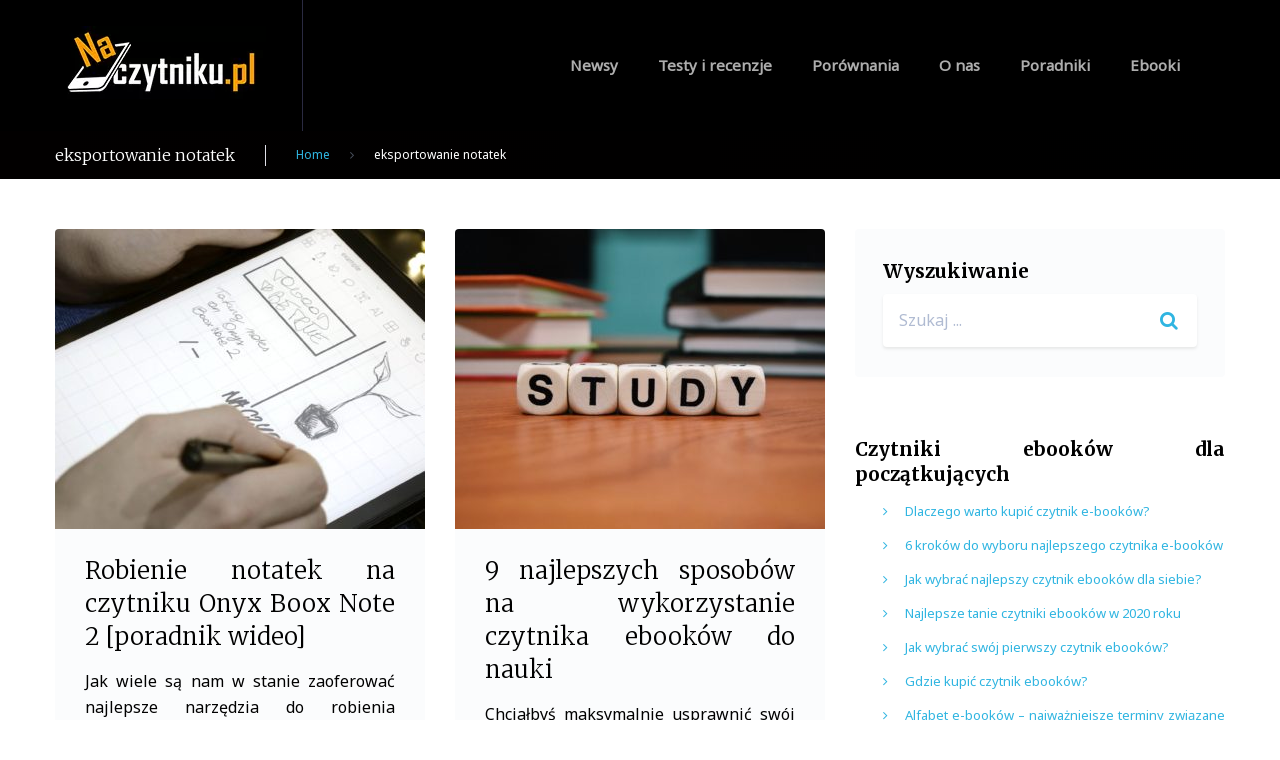

--- FILE ---
content_type: text/html; charset=UTF-8
request_url: https://www.naczytniku.pl/tag/eksportowanie-notatek/
body_size: 24605
content:
<!DOCTYPE html>
<html lang="pl-PL">
<head>
<meta charset="UTF-8">
<meta name="viewport" content="width=device-width, initial-scale=1">
<meta name="google-site-verification" content="tN_WdTyEap2FkXewzNHSzB56Gcvlso1J8usdE9d-SpY"/>
<link rel="profile" href="http://gmpg.org/xfn/11">
<link rel="pingback" href="https://www.naczytniku.pl/xmlrpc.php">

<meta name='robots' content='index, follow, max-image-preview:large, max-snippet:-1, max-video-preview:-1'/>

	<!-- This site is optimized with the Yoast SEO plugin v26.7 - https://yoast.com/wordpress/plugins/seo/ -->
	<title>eksportowanie notatek - NaCzytniku.pl</title>
	<link rel="canonical" href="https://www.naczytniku.pl/tag/eksportowanie-notatek/"/>
	<meta property="og:locale" content="pl_PL"/>
	<meta property="og:type" content="article"/>
	<meta property="og:title" content="eksportowanie notatek - NaCzytniku.pl"/>
	<meta property="og:url" content="https://www.naczytniku.pl/tag/eksportowanie-notatek/"/>
	<meta property="og:site_name" content="NaCzytniku.pl"/>
	<meta name="twitter:card" content="summary_large_image"/>
	<script type="application/ld+json" class="yoast-schema-graph">{"@context":"https://schema.org","@graph":[{"@type":"CollectionPage","@id":"https://www.naczytniku.pl/tag/eksportowanie-notatek/","url":"https://www.naczytniku.pl/tag/eksportowanie-notatek/","name":"eksportowanie notatek - NaCzytniku.pl","isPartOf":{"@id":"https://www.naczytniku.pl/#website"},"primaryImageOfPage":{"@id":"https://www.naczytniku.pl/tag/eksportowanie-notatek/#primaryimage"},"image":{"@id":"https://www.naczytniku.pl/tag/eksportowanie-notatek/#primaryimage"},"thumbnailUrl":"https://www.naczytniku.pl/wp-content/uploads/2020/02/główne.jpg","breadcrumb":{"@id":"https://www.naczytniku.pl/tag/eksportowanie-notatek/#breadcrumb"},"inLanguage":"pl-PL"},{"@type":"ImageObject","inLanguage":"pl-PL","@id":"https://www.naczytniku.pl/tag/eksportowanie-notatek/#primaryimage","url":"https://www.naczytniku.pl/wp-content/uploads/2020/02/główne.jpg","contentUrl":"https://www.naczytniku.pl/wp-content/uploads/2020/02/główne.jpg","width":1366,"height":768,"caption":"Robienie notatek na czytniku Onyx Boox Note 2 [poradnik wideo]"},{"@type":"BreadcrumbList","@id":"https://www.naczytniku.pl/tag/eksportowanie-notatek/#breadcrumb","itemListElement":[{"@type":"ListItem","position":1,"name":"Strona główna","item":"https://www.naczytniku.pl/"},{"@type":"ListItem","position":2,"name":"eksportowanie notatek"}]},{"@type":"WebSite","@id":"https://www.naczytniku.pl/#website","url":"https://www.naczytniku.pl/","name":"NaCzytniku.pl","description":"Blog o czytnikach ebooków","potentialAction":[{"@type":"SearchAction","target":{"@type":"EntryPoint","urlTemplate":"https://www.naczytniku.pl/?s={search_term_string}"},"query-input":{"@type":"PropertyValueSpecification","valueRequired":true,"valueName":"search_term_string"}}],"inLanguage":"pl-PL"}]}</script>
	<!-- / Yoast SEO plugin. -->


<link rel='dns-prefetch' href='//www.googletagmanager.com'/>
<link rel='dns-prefetch' href='//fonts.googleapis.com'/>
<link rel="alternate" type="application/rss+xml" title="NaCzytniku.pl &raquo; Kanał z wpisami" href="https://www.naczytniku.pl/feed/"/>
<link rel="alternate" type="application/rss+xml" title="NaCzytniku.pl &raquo; Kanał z komentarzami" href="https://www.naczytniku.pl/comments/feed/"/>
<script type="text/javascript" id="wpp-js" src="https://www.naczytniku.pl/wp-content/plugins/wordpress-popular-posts/assets/js/wpp.min.js,qver=7.3.6.pagespeed.ce.NVQQm5FpAo.js" data-sampling="0" data-sampling-rate="100" data-api-url="https://www.naczytniku.pl/wp-json/wordpress-popular-posts" data-post-id="0" data-token="d0c913880d" data-lang="0" data-debug="0"></script>
<link rel="alternate" type="application/rss+xml" title="NaCzytniku.pl &raquo; Kanał z wpisami otagowanymi jako eksportowanie notatek" href="https://www.naczytniku.pl/tag/eksportowanie-notatek/feed/"/>
<style id='wp-img-auto-sizes-contain-inline-css' type='text/css'>img:is([sizes=auto i],[sizes^="auto," i]){contain-intrinsic-size:3000px 1500px}</style>
<style id='sgr-css' media='all'>.sgr-main{transform:scale(.895);transform-origin:0 0;clear:both;padding:10px 0 5px 0}p.sgr-infotext{padding-bottom:15px;font-size:85%}.grecaptcha-badge{visibility:visible}</style>
<link rel='stylesheet' id='jquery-swiper-css' href='https://www.naczytniku.pl/wp-content/themes/gadnews/assets/css/A.swiper.min.css,qver=3.3.0.pagespeed.cf.BJ_JHag9Zs.css' type='text/css' media='all'/>
<link rel='stylesheet' id='jquery-slider-pro-css' href='https://www.naczytniku.pl/wp-content/themes/gadnews/assets/css/A.slider-pro.min.css,qver=1.2.4.pagespeed.cf.iOlqi_lt_P.css' type='text/css' media='all'/>
<style id='wp-emoji-styles-inline-css' type='text/css'>img.wp-smiley,img.emoji{display:inline!important;border:none!important;box-shadow:none!important;height:1em!important;width:1em!important;margin:0 .07em!important;vertical-align:-.1em!important;background:none!important;padding:0!important}</style>
<style id='wp-block-library-inline-css' type='text/css'>:root{--wp-block-synced-color:#7a00df;--wp-block-synced-color--rgb:122 , 0 , 223;--wp-bound-block-color:var(--wp-block-synced-color);--wp-editor-canvas-background:#ddd;--wp-admin-theme-color:#007cba;--wp-admin-theme-color--rgb:0 , 124 , 186;--wp-admin-theme-color-darker-10:#006ba1;--wp-admin-theme-color-darker-10--rgb:0 , 107 , 160.5;--wp-admin-theme-color-darker-20:#005a87;--wp-admin-theme-color-darker-20--rgb:0 , 90 , 135;--wp-admin-border-width-focus:2px}@media (min-resolution:192dpi){:root{--wp-admin-border-width-focus:1.5px}}.wp-element-button{cursor:pointer}:root .has-very-light-gray-background-color{background-color:#eee}:root .has-very-dark-gray-background-color{background-color:#313131}:root .has-very-light-gray-color{color:#eee}:root .has-very-dark-gray-color{color:#313131}:root .has-vivid-green-cyan-to-vivid-cyan-blue-gradient-background{background:linear-gradient(135deg,#00d084,#0693e3)}:root .has-purple-crush-gradient-background{background:linear-gradient(135deg,#34e2e4,#4721fb 50%,#ab1dfe)}:root .has-hazy-dawn-gradient-background{background:linear-gradient(135deg,#faaca8,#dad0ec)}:root .has-subdued-olive-gradient-background{background:linear-gradient(135deg,#fafae1,#67a671)}:root .has-atomic-cream-gradient-background{background:linear-gradient(135deg,#fdd79a,#004a59)}:root .has-nightshade-gradient-background{background:linear-gradient(135deg,#330968,#31cdcf)}:root .has-midnight-gradient-background{background:linear-gradient(135deg,#020381,#2874fc)}:root{--wp--preset--font-size--normal:16px;--wp--preset--font-size--huge:42px}.has-regular-font-size{font-size:1em}.has-larger-font-size{font-size:2.625em}.has-normal-font-size{font-size:var(--wp--preset--font-size--normal)}.has-huge-font-size{font-size:var(--wp--preset--font-size--huge)}.has-text-align-center{text-align:center}.has-text-align-left{text-align:left}.has-text-align-right{text-align:right}.has-fit-text{white-space:nowrap!important}#end-resizable-editor-section{display:none}.aligncenter{clear:both}.items-justified-left{justify-content:flex-start}.items-justified-center{justify-content:center}.items-justified-right{justify-content:flex-end}.items-justified-space-between{justify-content:space-between}.screen-reader-text{border:0;clip-path:inset(50%);height:1px;margin:-1px;overflow:hidden;padding:0;position:absolute;width:1px;word-wrap:normal!important}.screen-reader-text:focus{background-color:#ddd;clip-path:none;color:#444;display:block;font-size:1em;height:auto;left:5px;line-height:normal;padding:15px 23px 14px;text-decoration:none;top:5px;width:auto;z-index:100000}html :where(.has-border-color){border-style:solid}html :where([style*=border-top-color]){border-top-style:solid}html :where([style*=border-right-color]){border-right-style:solid}html :where([style*=border-bottom-color]){border-bottom-style:solid}html :where([style*=border-left-color]){border-left-style:solid}html :where([style*=border-width]){border-style:solid}html :where([style*=border-top-width]){border-top-style:solid}html :where([style*=border-right-width]){border-right-style:solid}html :where([style*=border-bottom-width]){border-bottom-style:solid}html :where([style*=border-left-width]){border-left-style:solid}html :where(img[class*=wp-image-]){height:auto;max-width:100%}:where(figure){margin:0 0 1em}html :where(.is-position-sticky){--wp-admin--admin-bar--position-offset:var(--wp-admin--admin-bar--height,0)}@media screen and (max-width:600px){html :where(.is-position-sticky){--wp-admin--admin-bar--position-offset:0}}</style><style id='wp-block-heading-inline-css' type='text/css'>h1:where(.wp-block-heading).has-background,h2:where(.wp-block-heading).has-background,h3:where(.wp-block-heading).has-background,h4:where(.wp-block-heading).has-background,h5:where(.wp-block-heading).has-background,h6:where(.wp-block-heading).has-background{padding:1.25em 2.375em}h1.has-text-align-left[style*=writing-mode]:where([style*=vertical-lr]),h1.has-text-align-right[style*=writing-mode]:where([style*=vertical-rl]),h2.has-text-align-left[style*=writing-mode]:where([style*=vertical-lr]),h2.has-text-align-right[style*=writing-mode]:where([style*=vertical-rl]),h3.has-text-align-left[style*=writing-mode]:where([style*=vertical-lr]),h3.has-text-align-right[style*=writing-mode]:where([style*=vertical-rl]),h4.has-text-align-left[style*=writing-mode]:where([style*=vertical-lr]),h4.has-text-align-right[style*=writing-mode]:where([style*=vertical-rl]),h5.has-text-align-left[style*=writing-mode]:where([style*=vertical-lr]),h5.has-text-align-right[style*=writing-mode]:where([style*=vertical-rl]),h6.has-text-align-left[style*=writing-mode]:where([style*=vertical-lr]),h6.has-text-align-right[style*=writing-mode]:where([style*=vertical-rl]){rotate:180deg}</style>
<style id='wp-block-image-inline-css' type='text/css'>.wp-block-image>a,.wp-block-image>figure>a{display:inline-block}.wp-block-image img{box-sizing:border-box;height:auto;max-width:100%;vertical-align:bottom}@media not (prefers-reduced-motion){.wp-block-image img.hide{visibility:hidden}.wp-block-image img.show{animation:show-content-image .4s}}.wp-block-image[style*="border-radius"] img,.wp-block-image[style*="border-radius"]>a{border-radius:inherit}.wp-block-image.has-custom-border img{box-sizing:border-box}.wp-block-image.aligncenter{text-align:center}.wp-block-image.alignfull>a,.wp-block-image.alignwide>a{width:100%}.wp-block-image.alignfull img,.wp-block-image.alignwide img{height:auto;width:100%}.wp-block-image .aligncenter,.wp-block-image .alignleft,.wp-block-image .alignright,.wp-block-image.aligncenter,.wp-block-image.alignleft,.wp-block-image.alignright{display:table}.wp-block-image .aligncenter>figcaption,.wp-block-image .alignleft>figcaption,.wp-block-image .alignright>figcaption,.wp-block-image.aligncenter>figcaption,.wp-block-image.alignleft>figcaption,.wp-block-image.alignright>figcaption{caption-side:bottom;display:table-caption}.wp-block-image .alignleft{float:left;margin:.5em 1em .5em 0}.wp-block-image .alignright{float:right;margin:.5em 0 .5em 1em}.wp-block-image .aligncenter{margin-left:auto;margin-right:auto}.wp-block-image :where(figcaption){margin-bottom:1em;margin-top:.5em}.wp-block-image.is-style-circle-mask img{border-radius:9999px}@supports ((-webkit-mask-image:none) or (mask-image:none)) or (-webkit-mask-image:none){.wp-block-image.is-style-circle-mask img{border-radius:0;-webkit-mask-image:url('data:image/svg+xml;utf8,<svg viewBox="0 0 100 100" xmlns="http://www.w3.org/2000/svg"><circle cx="50" cy="50" r="50"/></svg>');mask-image:url('data:image/svg+xml;utf8,<svg viewBox="0 0 100 100" xmlns="http://www.w3.org/2000/svg"><circle cx="50" cy="50" r="50"/></svg>');mask-mode:alpha;-webkit-mask-position:center;mask-position:center;-webkit-mask-repeat:no-repeat;mask-repeat:no-repeat;-webkit-mask-size:contain;mask-size:contain}}:root :where(.wp-block-image.is-style-rounded img,.wp-block-image .is-style-rounded img){border-radius:9999px}.wp-block-image figure{margin:0}.wp-lightbox-container{display:flex;flex-direction:column;position:relative}.wp-lightbox-container img{cursor:zoom-in}.wp-lightbox-container img:hover+button{opacity:1}.wp-lightbox-container button{align-items:center;backdrop-filter:blur(16px) saturate(180%);background-color:#5a5a5a40;border:none;border-radius:4px;cursor:zoom-in;display:flex;height:20px;justify-content:center;opacity:0;padding:0;position:absolute;right:16px;text-align:center;top:16px;width:20px;z-index:100}@media not (prefers-reduced-motion){.wp-lightbox-container button{transition:opacity .2s ease}}.wp-lightbox-container button:focus-visible{outline:3px auto #5a5a5a40;outline:3px auto -webkit-focus-ring-color;outline-offset:3px}.wp-lightbox-container button:hover{cursor:pointer;opacity:1}.wp-lightbox-container button:focus{opacity:1}.wp-lightbox-container button:focus,.wp-lightbox-container button:hover,.wp-lightbox-container button:not(:hover):not(:active):not(.has-background){background-color:#5a5a5a40;border:none}.wp-lightbox-overlay{box-sizing:border-box;cursor:zoom-out;height:100vh;left:0;overflow:hidden;position:fixed;top:0;visibility:hidden;width:100%;z-index:100000}.wp-lightbox-overlay .close-button{align-items:center;cursor:pointer;display:flex;justify-content:center;min-height:40px;min-width:40px;padding:0;position:absolute;right:calc(env(safe-area-inset-right) + 16px);top:calc(env(safe-area-inset-top) + 16px);z-index:5000000}.wp-lightbox-overlay .close-button:focus,.wp-lightbox-overlay .close-button:hover,.wp-lightbox-overlay .close-button:not(:hover):not(:active):not(.has-background){background:none;border:none}.wp-lightbox-overlay .lightbox-image-container{height:var(--wp--lightbox-container-height);left:50%;overflow:hidden;position:absolute;top:50%;transform:translate(-50%,-50%);transform-origin:top left;width:var(--wp--lightbox-container-width);z-index:9999999999}.wp-lightbox-overlay .wp-block-image{align-items:center;box-sizing:border-box;display:flex;height:100%;justify-content:center;margin:0;position:relative;transform-origin:0 0;width:100%;z-index:3000000}.wp-lightbox-overlay .wp-block-image img{height:var(--wp--lightbox-image-height);min-height:var(--wp--lightbox-image-height);min-width:var(--wp--lightbox-image-width);width:var(--wp--lightbox-image-width)}.wp-lightbox-overlay .wp-block-image figcaption{display:none}.wp-lightbox-overlay button{background:none;border:none}.wp-lightbox-overlay .scrim{background-color:#fff;height:100%;opacity:.9;position:absolute;width:100%;z-index:2000000}.wp-lightbox-overlay.active{visibility:visible}@media not (prefers-reduced-motion){.wp-lightbox-overlay.active{animation:turn-on-visibility .25s both}.wp-lightbox-overlay.active img{animation:turn-on-visibility .35s both}.wp-lightbox-overlay.show-closing-animation:not(.active){animation:turn-off-visibility .35s both}.wp-lightbox-overlay.show-closing-animation:not(.active) img{animation:turn-off-visibility .25s both}.wp-lightbox-overlay.zoom.active{animation:none;opacity:1;visibility:visible}.wp-lightbox-overlay.zoom.active .lightbox-image-container{animation:lightbox-zoom-in .4s}.wp-lightbox-overlay.zoom.active .lightbox-image-container img{animation:none}.wp-lightbox-overlay.zoom.active .scrim{animation:turn-on-visibility .4s forwards}.wp-lightbox-overlay.zoom.show-closing-animation:not(.active){animation:none}.wp-lightbox-overlay.zoom.show-closing-animation:not(.active) .lightbox-image-container{animation:lightbox-zoom-out .4s}.wp-lightbox-overlay.zoom.show-closing-animation:not(.active) .lightbox-image-container img{animation:none}.wp-lightbox-overlay.zoom.show-closing-animation:not(.active) .scrim{animation:turn-off-visibility .4s forwards}}@keyframes show-content-image{0%{visibility:hidden}99%{visibility:hidden}to{visibility:visible}}@keyframes turn-on-visibility{0%{opacity:0}to{opacity:1}}@keyframes turn-off-visibility{0%{opacity:1;visibility:visible}99%{opacity:0;visibility:visible}to{opacity:0;visibility:hidden}}@keyframes lightbox-zoom-in{0%{transform:translate(calc((-100vw + var(--wp--lightbox-scrollbar-width))/2 + var(--wp--lightbox-initial-left-position)),calc(-50vh + var(--wp--lightbox-initial-top-position))) scale(var(--wp--lightbox-scale))}to{transform:translate(-50%,-50%) scale(1)}}@keyframes lightbox-zoom-out{0%{transform:translate(-50%,-50%) scale(1);visibility:visible}99%{visibility:visible}to{transform:translate(calc((-100vw + var(--wp--lightbox-scrollbar-width))/2 + var(--wp--lightbox-initial-left-position)),calc(-50vh + var(--wp--lightbox-initial-top-position))) scale(var(--wp--lightbox-scale));visibility:hidden}}</style>
<style id='wp-block-list-inline-css' type='text/css'>ol,ul{box-sizing:border-box}:root :where(.wp-block-list.has-background){padding:1.25em 2.375em}</style>
<style id='wp-block-paragraph-inline-css' type='text/css'>.is-small-text{font-size:.875em}.is-regular-text{font-size:1em}.is-large-text{font-size:2.25em}.is-larger-text{font-size:3em}.has-drop-cap:not(:focus):first-letter{float:left;font-size:8.4em;font-style:normal;font-weight:100;line-height:.68;margin:.05em .1em 0 0;text-transform:uppercase}body.rtl .has-drop-cap:not(:focus):first-letter{float:none;margin-left:.1em}p.has-drop-cap.has-background{overflow:hidden}:root :where(p.has-background){padding:1.25em 2.375em}:where(p.has-text-color:not(.has-link-color)) a{color:inherit}p.has-text-align-left[style*="writing-mode:vertical-lr"],p.has-text-align-right[style*="writing-mode:vertical-rl"]{rotate:180deg}</style>
<style id='wp-block-preformatted-inline-css' type='text/css'>.wp-block-preformatted{box-sizing:border-box;white-space:pre-wrap}:where(.wp-block-preformatted.has-background){padding:1.25em 2.375em}</style>
<style id='wp-block-separator-inline-css' type='text/css'>
@charset "UTF-8";.wp-block-separator{border:none;border-top:2px solid}:root :where(.wp-block-separator.is-style-dots){height:auto;line-height:1;text-align:center}:root :where(.wp-block-separator.is-style-dots):before{color:currentColor;content:"···";font-family:serif;font-size:1.5em;letter-spacing:2em;padding-left:2em}.wp-block-separator.is-style-dots{background:none!important;border:none!important}
/*# sourceURL=https://www.naczytniku.pl/wp-includes/blocks/separator/style.min.css */
</style>
<style id='wp-block-spacer-inline-css' type='text/css'>
.wp-block-spacer{clear:both}
/*# sourceURL=https://www.naczytniku.pl/wp-includes/blocks/spacer/style.min.css */
</style>
<style id='global-styles-inline-css' type='text/css'>
:root{--wp--preset--aspect-ratio--square: 1;--wp--preset--aspect-ratio--4-3: 4/3;--wp--preset--aspect-ratio--3-4: 3/4;--wp--preset--aspect-ratio--3-2: 3/2;--wp--preset--aspect-ratio--2-3: 2/3;--wp--preset--aspect-ratio--16-9: 16/9;--wp--preset--aspect-ratio--9-16: 9/16;--wp--preset--color--black: #000000;--wp--preset--color--cyan-bluish-gray: #abb8c3;--wp--preset--color--white: #ffffff;--wp--preset--color--pale-pink: #f78da7;--wp--preset--color--vivid-red: #cf2e2e;--wp--preset--color--luminous-vivid-orange: #ff6900;--wp--preset--color--luminous-vivid-amber: #fcb900;--wp--preset--color--light-green-cyan: #7bdcb5;--wp--preset--color--vivid-green-cyan: #00d084;--wp--preset--color--pale-cyan-blue: #8ed1fc;--wp--preset--color--vivid-cyan-blue: #0693e3;--wp--preset--color--vivid-purple: #9b51e0;--wp--preset--gradient--vivid-cyan-blue-to-vivid-purple: linear-gradient(135deg,rgb(6,147,227) 0%,rgb(155,81,224) 100%);--wp--preset--gradient--light-green-cyan-to-vivid-green-cyan: linear-gradient(135deg,rgb(122,220,180) 0%,rgb(0,208,130) 100%);--wp--preset--gradient--luminous-vivid-amber-to-luminous-vivid-orange: linear-gradient(135deg,rgb(252,185,0) 0%,rgb(255,105,0) 100%);--wp--preset--gradient--luminous-vivid-orange-to-vivid-red: linear-gradient(135deg,rgb(255,105,0) 0%,rgb(207,46,46) 100%);--wp--preset--gradient--very-light-gray-to-cyan-bluish-gray: linear-gradient(135deg,rgb(238,238,238) 0%,rgb(169,184,195) 100%);--wp--preset--gradient--cool-to-warm-spectrum: linear-gradient(135deg,rgb(74,234,220) 0%,rgb(151,120,209) 20%,rgb(207,42,186) 40%,rgb(238,44,130) 60%,rgb(251,105,98) 80%,rgb(254,248,76) 100%);--wp--preset--gradient--blush-light-purple: linear-gradient(135deg,rgb(255,206,236) 0%,rgb(152,150,240) 100%);--wp--preset--gradient--blush-bordeaux: linear-gradient(135deg,rgb(254,205,165) 0%,rgb(254,45,45) 50%,rgb(107,0,62) 100%);--wp--preset--gradient--luminous-dusk: linear-gradient(135deg,rgb(255,203,112) 0%,rgb(199,81,192) 50%,rgb(65,88,208) 100%);--wp--preset--gradient--pale-ocean: linear-gradient(135deg,rgb(255,245,203) 0%,rgb(182,227,212) 50%,rgb(51,167,181) 100%);--wp--preset--gradient--electric-grass: linear-gradient(135deg,rgb(202,248,128) 0%,rgb(113,206,126) 100%);--wp--preset--gradient--midnight: linear-gradient(135deg,rgb(2,3,129) 0%,rgb(40,116,252) 100%);--wp--preset--font-size--small: 13px;--wp--preset--font-size--medium: 20px;--wp--preset--font-size--large: 36px;--wp--preset--font-size--x-large: 42px;--wp--preset--spacing--20: 0.44rem;--wp--preset--spacing--30: 0.67rem;--wp--preset--spacing--40: 1rem;--wp--preset--spacing--50: 1.5rem;--wp--preset--spacing--60: 2.25rem;--wp--preset--spacing--70: 3.38rem;--wp--preset--spacing--80: 5.06rem;--wp--preset--shadow--natural: 6px 6px 9px rgba(0, 0, 0, 0.2);--wp--preset--shadow--deep: 12px 12px 50px rgba(0, 0, 0, 0.4);--wp--preset--shadow--sharp: 6px 6px 0px rgba(0, 0, 0, 0.2);--wp--preset--shadow--outlined: 6px 6px 0px -3px rgb(255, 255, 255), 6px 6px rgb(0, 0, 0);--wp--preset--shadow--crisp: 6px 6px 0px rgb(0, 0, 0);}:where(.is-layout-flex){gap: 0.5em;}:where(.is-layout-grid){gap: 0.5em;}body .is-layout-flex{display: flex;}.is-layout-flex{flex-wrap: wrap;align-items: center;}.is-layout-flex > :is(*, div){margin: 0;}body .is-layout-grid{display: grid;}.is-layout-grid > :is(*, div){margin: 0;}:where(.wp-block-columns.is-layout-flex){gap: 2em;}:where(.wp-block-columns.is-layout-grid){gap: 2em;}:where(.wp-block-post-template.is-layout-flex){gap: 1.25em;}:where(.wp-block-post-template.is-layout-grid){gap: 1.25em;}.has-black-color{color: var(--wp--preset--color--black) !important;}.has-cyan-bluish-gray-color{color: var(--wp--preset--color--cyan-bluish-gray) !important;}.has-white-color{color: var(--wp--preset--color--white) !important;}.has-pale-pink-color{color: var(--wp--preset--color--pale-pink) !important;}.has-vivid-red-color{color: var(--wp--preset--color--vivid-red) !important;}.has-luminous-vivid-orange-color{color: var(--wp--preset--color--luminous-vivid-orange) !important;}.has-luminous-vivid-amber-color{color: var(--wp--preset--color--luminous-vivid-amber) !important;}.has-light-green-cyan-color{color: var(--wp--preset--color--light-green-cyan) !important;}.has-vivid-green-cyan-color{color: var(--wp--preset--color--vivid-green-cyan) !important;}.has-pale-cyan-blue-color{color: var(--wp--preset--color--pale-cyan-blue) !important;}.has-vivid-cyan-blue-color{color: var(--wp--preset--color--vivid-cyan-blue) !important;}.has-vivid-purple-color{color: var(--wp--preset--color--vivid-purple) !important;}.has-black-background-color{background-color: var(--wp--preset--color--black) !important;}.has-cyan-bluish-gray-background-color{background-color: var(--wp--preset--color--cyan-bluish-gray) !important;}.has-white-background-color{background-color: var(--wp--preset--color--white) !important;}.has-pale-pink-background-color{background-color: var(--wp--preset--color--pale-pink) !important;}.has-vivid-red-background-color{background-color: var(--wp--preset--color--vivid-red) !important;}.has-luminous-vivid-orange-background-color{background-color: var(--wp--preset--color--luminous-vivid-orange) !important;}.has-luminous-vivid-amber-background-color{background-color: var(--wp--preset--color--luminous-vivid-amber) !important;}.has-light-green-cyan-background-color{background-color: var(--wp--preset--color--light-green-cyan) !important;}.has-vivid-green-cyan-background-color{background-color: var(--wp--preset--color--vivid-green-cyan) !important;}.has-pale-cyan-blue-background-color{background-color: var(--wp--preset--color--pale-cyan-blue) !important;}.has-vivid-cyan-blue-background-color{background-color: var(--wp--preset--color--vivid-cyan-blue) !important;}.has-vivid-purple-background-color{background-color: var(--wp--preset--color--vivid-purple) !important;}.has-black-border-color{border-color: var(--wp--preset--color--black) !important;}.has-cyan-bluish-gray-border-color{border-color: var(--wp--preset--color--cyan-bluish-gray) !important;}.has-white-border-color{border-color: var(--wp--preset--color--white) !important;}.has-pale-pink-border-color{border-color: var(--wp--preset--color--pale-pink) !important;}.has-vivid-red-border-color{border-color: var(--wp--preset--color--vivid-red) !important;}.has-luminous-vivid-orange-border-color{border-color: var(--wp--preset--color--luminous-vivid-orange) !important;}.has-luminous-vivid-amber-border-color{border-color: var(--wp--preset--color--luminous-vivid-amber) !important;}.has-light-green-cyan-border-color{border-color: var(--wp--preset--color--light-green-cyan) !important;}.has-vivid-green-cyan-border-color{border-color: var(--wp--preset--color--vivid-green-cyan) !important;}.has-pale-cyan-blue-border-color{border-color: var(--wp--preset--color--pale-cyan-blue) !important;}.has-vivid-cyan-blue-border-color{border-color: var(--wp--preset--color--vivid-cyan-blue) !important;}.has-vivid-purple-border-color{border-color: var(--wp--preset--color--vivid-purple) !important;}.has-vivid-cyan-blue-to-vivid-purple-gradient-background{background: var(--wp--preset--gradient--vivid-cyan-blue-to-vivid-purple) !important;}.has-light-green-cyan-to-vivid-green-cyan-gradient-background{background: var(--wp--preset--gradient--light-green-cyan-to-vivid-green-cyan) !important;}.has-luminous-vivid-amber-to-luminous-vivid-orange-gradient-background{background: var(--wp--preset--gradient--luminous-vivid-amber-to-luminous-vivid-orange) !important;}.has-luminous-vivid-orange-to-vivid-red-gradient-background{background: var(--wp--preset--gradient--luminous-vivid-orange-to-vivid-red) !important;}.has-very-light-gray-to-cyan-bluish-gray-gradient-background{background: var(--wp--preset--gradient--very-light-gray-to-cyan-bluish-gray) !important;}.has-cool-to-warm-spectrum-gradient-background{background: var(--wp--preset--gradient--cool-to-warm-spectrum) !important;}.has-blush-light-purple-gradient-background{background: var(--wp--preset--gradient--blush-light-purple) !important;}.has-blush-bordeaux-gradient-background{background: var(--wp--preset--gradient--blush-bordeaux) !important;}.has-luminous-dusk-gradient-background{background: var(--wp--preset--gradient--luminous-dusk) !important;}.has-pale-ocean-gradient-background{background: var(--wp--preset--gradient--pale-ocean) !important;}.has-electric-grass-gradient-background{background: var(--wp--preset--gradient--electric-grass) !important;}.has-midnight-gradient-background{background: var(--wp--preset--gradient--midnight) !important;}.has-small-font-size{font-size: var(--wp--preset--font-size--small) !important;}.has-medium-font-size{font-size: var(--wp--preset--font-size--medium) !important;}.has-large-font-size{font-size: var(--wp--preset--font-size--large) !important;}.has-x-large-font-size{font-size: var(--wp--preset--font-size--x-large) !important;}
/*# sourceURL=global-styles-inline-css */
</style>

<style id='classic-theme-styles-inline-css' type='text/css'>
/*! This file is auto-generated */
.wp-block-button__link{color:#fff;background-color:#32373c;border-radius:9999px;box-shadow:none;text-decoration:none;padding:calc(.667em + 2px) calc(1.333em + 2px);font-size:1.125em}.wp-block-file__button{background:#32373c;color:#fff;text-decoration:none}
/*# sourceURL=/wp-includes/css/classic-themes.min.css */
</style>
<link rel='stylesheet' id='contact-form-7-css' href='https://www.naczytniku.pl/wp-content/plugins/contact-form-7/includes/css/A.styles.css,qver=6.1.4.pagespeed.cf.bY4dTi-wnh.css' type='text/css' media='all'/>
<link rel='stylesheet' id='widgetopts-styles-css' href='https://www.naczytniku.pl/wp-content/plugins/widget-options/assets/css/A.widget-options.css,qver=4.1.3.pagespeed.cf.TFeujAr7MH.css' type='text/css' media='all'/>
<style id='wordpress-popular-posts-css-css' media='all'>.wpp-no-data{}.wpp-list{}.wpp-list li{overflow:hidden;float:none;clear:both;margin-bottom:1rem}.wpp-list li:last-of-type{margin-bottom:0}.wpp-list li.current{}.wpp-thumbnail{display:inline;float:left;margin:0 1rem 0 0;border:none}.wpp_def_no_src{object-fit:contain}.wpp-post-title{}.wpp-excerpt{}.wpp-excerpt:empty{display:none}.wpp-meta,.post-stats{display:block;font-size:.8em}.wpp-meta:empty,.post-stats:empty{display:none}.wpp-comments{}.wpp-views{}.wpp-author{}.wpp-date{}.wpp-category{}.wpp-rating{}</style>
<link rel='stylesheet' id='font-awesome-css' href='//maxcdn.bootstrapcdn.com/font-awesome/4.5.0/css/font-awesome.min.css?ver=4.5.0' type='text/css' media='all'/>
<style id='material-icons-css' media='all'>@font-face{font-family:'Material Icons';font-style:normal;font-weight:400;src:url(/wp-content/themes/gadnews/assets/fonts/MaterialIcons-Regular.eot);src:local('Material Icons') , local('MaterialIcons-Regular') , url(/wp-content/themes/gadnews/assets/fonts/MaterialIcons-Regular.woff2) format('woff2') , url(/wp-content/themes/gadnews/assets/fonts/MaterialIcons-Regular.woff) format('woff') , url(/wp-content/themes/gadnews/assets/fonts/MaterialIcons-Regular.ttf) format('truetype')}.material-icons{font-family:'Material Icons';font-weight:normal;font-style:normal;font-size:24px;display:inline-block;width:1em;height:1em;line-height:1;text-transform:none;letter-spacing:normal;word-wrap:normal;white-space:nowrap;direction:ltr;-webkit-font-smoothing:antialiased;text-rendering:optimizeLegibility;-moz-osx-font-smoothing:grayscale;font-feature-settings:'liga'}</style>
<link rel='stylesheet' id='magnific-popup-css' href='https://www.naczytniku.pl/wp-content/themes/gadnews/assets/css/A.magnific-popup.css,qver=1.0.1.pagespeed.cf.jkHa4VZe6p.css' type='text/css' media='all'/>
<link rel='stylesheet' id='gadnews-style-css' href='https://www.naczytniku.pl/wp-content/themes/gadnews/A.style.css,qver=1.0.0.pagespeed.cf.02ThxHbCxI.css' type='text/css' media='all'/>
<link rel='stylesheet' id='cherry-google-fonts-css' href='//fonts.googleapis.com/css?family=Noto+Sans%3A400%7CMerriweather%3A300%2C700%7CMontserrat%3A400&#038;subset=latin&#038;ver=6.9' type='text/css' media='all'/>
<script type="text/javascript" id="sgr-js-extra">//<![CDATA[
var sgr={"sgr_site_key":""};
//]]></script>
<script src="https://www.naczytniku.pl/wp-content,_plugins,_simple-google-recaptcha,_sgr.js,qver==1665649515+wp-includes,_js,_jquery,_jquery.min.js,qver==3.7.1.pagespeed.jc.R7AVVpC8lb.js"></script><script>eval(mod_pagespeed_ywfYWDiwQ6);</script>
<script>eval(mod_pagespeed_zTAsW_19em);</script>
<script type="text/javascript" src="https://www.naczytniku.pl/wp-includes/js/jquery/jquery-migrate.min.js,qver=3.4.1.pagespeed.jm.bhhu-RahTI.js" id="jquery-migrate-js"></script>

<!-- Fragment znacznika Google (gtag.js) dodany przez Site Kit -->
<!-- Fragment Google Analytics dodany przez Site Kit -->
<script type="text/javascript" src="https://www.googletagmanager.com/gtag/js?id=G-LD57LZ5QLT" id="google_gtagjs-js" async></script>
<script type="text/javascript" id="google_gtagjs-js-after">//<![CDATA[
window.dataLayer=window.dataLayer||[];function gtag(){dataLayer.push(arguments);}gtag("set","linker",{"domains":["www.naczytniku.pl"]});gtag("js",new Date());gtag("set","developer_id.dZTNiMT",true);gtag("config","G-LD57LZ5QLT");
//]]></script>
<link rel="https://api.w.org/" href="https://www.naczytniku.pl/wp-json/"/><link rel="alternate" title="JSON" type="application/json" href="https://www.naczytniku.pl/wp-json/wp/v2/tags/987"/><link rel="EditURI" type="application/rsd+xml" title="RSD" href="https://www.naczytniku.pl/xmlrpc.php?rsd"/>
<meta name="generator" content="WordPress 6.9"/>
<meta name="generator" content="Site Kit by Google 1.168.0"/>            <style id="wpp-loading-animation-styles">@-webkit-keyframes bgslide{from{background-position-x:0}to{background-position-x:-200%}}@keyframes bgslide{from{background-position-x:0}to{background-position-x:-200%}}.wpp-widget-block-placeholder,.wpp-shortcode-placeholder{margin:0 auto;width:60px;height:3px;background:#dd3737;background:linear-gradient(90deg,#dd3737 0%,#571313 10%,#dd3737 100%);background-size:200% auto;border-radius:3px;-webkit-animation:bgslide 1s infinite linear;animation:bgslide 1s infinite linear}</style>
            <style type="text/css">.recentcomments a{display:inline !important;padding:0 !important;margin:0 !important;}</style><style type="text/css">/* Typography */body {font-style: normal;font-weight: 400;font-size: 16px;line-height: 1.642856;font-family: Noto Sans;letter-spacing: 0px;text-align: justify;color: #000000;}h1 {font-style: normal;font-weight: 300;font-size: 26px;line-height: 1.3125;font-family: Merriweather;letter-spacing: 0px;text-align: inherit;color: #333870;}h2 {font-style: normal;font-weight: 300;font-size: 20px;line-height: 1.4166666;font-family: Merriweather;letter-spacing: 0px;text-align: inherit;color: #333870;}h3 {font-style: normal;font-weight: 300;font-size: 20px;line-height: 1.7;font-family: Merriweather;letter-spacing: 0px;text-align: inherit;color: #000000;}h4 {font-style: normal;font-weight: 700;font-size: 19px;line-height: 1.325;font-family: Merriweather;letter-spacing: 0px;text-align: inherit;color: #000000;}h5 {font-style: normal;font-weight: 300;font-size: 16px;line-height: 1.325;font-family: Merriweather;letter-spacing: 0px;text-align: inherit;color: #000000;}h6 {font-style: normal;font-weight: 700;font-size: 14px;line-height: 1.325;font-family: Merriweather;letter-spacing: 0px;text-align: inherit;color: #000000;}@media (min-width: 992px) {h1 { font-size: 32px; }h2 { font-size: 24px; }h3 { font-size: 20px; }h4 { font-size: 19px; }h5 { font-size: 16px; }h6 { font-size: 14px; }}.breadcrumbs__item {font-style: normal;font-weight: 400;font-size: 12px;line-height: 2;font-family: Noto Sans;letter-spacing: 0px;text-align: left;}a,h1 a:hover,h2 a:hover,h3 a:hover,h4 a:hover,h5 a:hover,h6 a:hover{ color: #30b5e1; }a:hover { color: #52628c; }mark, ins {color: #ffffff;background-color: #30b5e1;}::-webkit-input-placeholder { color: #b0bbd2; }::-moz-placeholder{ color: #b0bbd2; }:-moz-placeholder{ color: #b0bbd2; }:-ms-input-placeholder{ color: #b0bbd2; }.site-logo,.footer-logo {font-style: normal;font-weight: normal;font-size: 22px;font-family: Montserrat;}.blog-title {color: #000000;}.entry-title a{color: #000000;}.site-logo__link,.site-logo__link:hover,.site-logo__link:active,.site-logo__link:visited {color: #30b5e1;}/* Invert Color Scheme */.invert { color: #ffffff; }.invert h1 { color: #ffffff; }.invert h2 { color: #ffffff; }.invert h3 { color: #ffffff; }.invert h4 { color: #ffffff; }.invert h5 { color: #ffffff; }.invert h6 { color: #ffffff; }.invert a { color: #ffffff; }.invert a:hover { color: #30b5e1; }/* Header */.header-container {background: url(), #000000;background: url(), -webkit-linear-gradient(to left, #000000 0%, #000000 100%);background: url(), linear-gradient(to left, #000000 0%, #000000 100%);background-repeat: no-repeat;background-position: center top;background-attachment: scroll;background-size: cover;}.top-panel {background: #000000;background: -webkit-linear-gradient(to top, #000000 0%, #000000 100%);background: linear-gradient(to top, #000000 0%, #000000 100%);}.breadcrumbs {background: #020000;background: -webkit-linear-gradient(to right, #020000 0%, #000000 100%);background: linear-gradient(to right, #020000 0%, #000000 100%);}.boxed-wrap {max-width: 1200px;margin: 0 auto;}/* Content */@media (min-width: 1200px) {.container {max-width: 1200px;}}blockquote p{border-left-color: #30b5e1;font-family: Merriweather;}code{color: #ffffff;background: #30b5e1;}.contact-info__item:before{color: #30b5e1;}.contact-info__item a[href*='tel'] {color: #000000;}.contact-info__item a[href*='tel']:hover {color: #30b5e1;}.not-found {background: #020000;background: -webkit-linear-gradient(to left top, #020000 0%, #000000 100%);background: linear-gradient(to left top, #020000 0%, #000000 100%);}.news-smart-box .current-term span{font-style: normal;font-weight: 300;font-size: 20px;line-height: 1.4166666;font-family: Merriweather;letter-spacing: 0px;color: #000000;}@media (min-width: 992px) {.news-smart-box .current-term span { font-size: 24px; }}.news-smart-box .terms-list .term-item span{font-style: normal;font-weight: 300;font-size: 16px;line-height: 1.325;font-family: Merriweather;letter-spacing: 0px;}.news-smart-box .term-item span{color: #30b5e1;}.news-smart-box .term-item span:hover{color: #52628c;}.widget ul li {color: #30b5e1;}/* invert color */.invert .widget ul li, .invert .widget ul li a {color: #ffffff;}.invert .widget ul li a:hover {color: #30b5e1;}.invert .widget select{color: #ffffff;}/*--------------------------------------------------------------# Widget calendar--------------------------------------------------------------*/.widget_calendar .calendar_wrap caption{color: #000000;font-family: Merriweather;}.widget_calendar .calendar_wrap th{font-family: Merriweather;color: #333870;}.widget_calendar .calendar_wrap tr td a::before{background-color: #b0bbd2;}/* invert color */.invert .widget_calendar .calendar_wrap caption{color: #ffffff;}.invert .widget_calendar .calendar_wrap th{color: #ffffff;}.invert .widget_calendar .calendar_wrap a{color: #ffffff;}.invert .widget_calendar .calendar_wrap a:hover{color: #30b5e1;}.invert .widget_calendar .calendar_wrap tr td a::before{background-color: ;}/*--------------------------------------------------------------# Widget Tag Cloud--------------------------------------------------------------*/.widget_tag_cloud .tagcloud a{color: #ffffff;background: #30b5e1;}.widget_tag_cloud .tagcloud a:hover{color: #ffffff;background: #47CAF5;}/* invert color */.invert .widget_tag_cloud .tagcloud a{color: #ffffff;}.invert .widget_tag_cloud .tagcloud a:hover{color: #ffffff;background: #47CAF5;}/*--------------------------------------------------------------# Widget Recent Posts--------------------------------------------------------------*/.widget_recent_entries ul li a, .widget_recent_comments ul li>a{color: #52628c;}.widget_recent_entries ul li a:hover, .widget_recent_comments ul li>a:hover{color: #30b5e1;}.widget_recent_entries ul li .post-date::before{color: #b0bbd2;}/* invert color */.invert .widget_recent_entries ul li a, .invert .widget_recent_comments ul li>a{color: #30b5e1;}.invert .widget_recent_entries ul li a:hover, .invert .widget_recent_comments ul li>a:hover{color: #ffffff;}.invert .widget_recent_entries ul li .post-date::before{color: ;}.widget-taxonomy-tiles__title a{background: #30b5e1;font-family: Noto Sans;color: #ffffff;}.widget-taxonomy-tiles__title a:hover{background: #47CAF5;}.widget-taxonomy-tiles .post-desc{font-style: normal;font-weight: 300;font-size: 20px;line-height: 1.4166666;font-family: Merriweather;letter-spacing: 0px;color: #333870;}@media (min-width: 992px) {.widget-taxonomy-tiles .post-desc { font-size: 24px; }}.post-count {color: #b0bbd2;}.widget-image-grid__content::before{background: #020000;background: -webkit-linear-gradient(to right, #020000 0%, #000000 100%);background: linear-gradient(to right, #020000 0%, #000000 100%);}.widget-image-grid__content .widget-image-grid__link i{color: #b0bbd2;}.widget-image-grid__content .widget-image-grid__link:hover i{color: #30b5e1;}.widget-image-grid__content .widget-image-grid__title a:hover {color: #30b5e1;}.swiper-pagination .swiper-pagination-bullet{background-color: #30b5e1;}.swiper-button-next:hover,.swiper-button-prev:hover{color: #020000;}.swiper-wrapper .post .entry-header::before {background: #020000;background: -webkit-linear-gradient(to right, #020000 0%, #000000 100%);background: linear-gradient(to right, #020000 0%, #000000 100%);}.post-gallery .swiper-button-next, .post-gallery .swiper-button-prev { background: #30b5e1;color: #ffffff;}.post-gallery .swiper-button-next:hover,.post-gallery .swiper-button-prev:hover {color: #ffffff;background: #47CAF5;}.gadnews-smartslider .sp-arrows .sp-arrow{color: #ffffff;background: #47CAF5;}.gadnews-smartslider .sp-arrows .sp-next-arrow:hover{color: #ffffff;background: #30b5e1;background: -webkit-linear-gradient(to right, #30b5e1 0%, rgb(23,156,200) 100%);background: linear-gradient(to right, #30b5e1 0%, rgb(23,156,200) 100%);}.gadnews-smartslider .sp-arrows .sp-previous-arrow:hover{color: #ffffff;background: #30b5e1;background: -webkit-linear-gradient(to left, #30b5e1 0%, rgb(23,156,200) 100%);background: linear-gradient(to left, #30b5e1 0%, rgb(23,156,200) 100%);}.sp-image-container {position: relative;}.sp-image-container:after {content: "";position: absolute;left: 0;top: 0;right: 0;bottom: 0;background: #020000;background: -webkit-linear-gradient(to right, #020000 0%, #000000 100%);background: linear-gradient(to right, #020000 0%, #000000 100%);opacity: 0.5;}.instagram__cover { background-color: #30b5e1; }.invert .instagram__cover { background-color: #ffffff; }.invert .instagram__cover:before { color: #30b5e1; }.widget_fbw_id .loader {border-top: 1.1em solid rgba(48,181,225,0.2);border-right: 1.1em solid rgba(48,181,225,0.2);border-bottom: 1.1em solid rgba(48,181,225,0.2);border-left: 1.1em solid #30b5e1;}.top-panel__message .material-icons {color: #30b5e1;}.top-panel__menu-list li a,.top-panel__menu-list li a:active,.top-panel__menu-list li a:visited {color: #000000;}.top-panel__menu-list li.current-menu-item a,.top-panel__menu-list li.current_page_item a,.top-panel__menu-list li a:hover {color: #000000;}.invert .top-panel__menu-list li a,.invert .top-panel__menu-list li a:active,.invert .top-panel__menu-list li a:visited {color: #adadad;}.invert .top-panel__menu-list li.current-menu-item a,.invert .top-panel__menu-list li.current_page_item a,.invert .top-panel__menu-list li a:hover {color: #ffffff;}.search-form .search-form__field {color: #000000;font-family: Noto Sans;}.search-form .search-form__submit {color: #30b5e1;}.search-form .search-form__submit:hover,.invert .search-form .search-form__submit:hover{color: #52628c;}.search-form .search-form__field::-webkit-input-placeholder { color: #b0bbd2; }.search-form .search-form__field::-moz-placeholder { color: #b0bbd2; }.search-form .search-form__field:-moz-placeholder { color: #b0bbd2; }.search-form .search-form__field:-ms-input-placeholder { color: #b0bbd2; }.top-panel .search-form .search-form__submit {color: #47CAF5;}.top-panel .search-form .search-form__submit:hover {color: #30b5e1;}.invert.top-panel .search-form .search-form__submit {color: #ffffff;}.invert.top-panel .search-form .search-form__submit:hover {color: #30b5e1;}.social-list a,.social-list a:hover,.social-list a:active,.social-list a:visited,.share-btns__link,.share-btns__link:hover,.share-btns__link:active,.share-btns__link:visited {color: #30b5e1;}.social-list a:hover::before,.share-btns__link:hover {background: #30b5e1;color: #ffffff;}.invert .social-list a,.invert .social-list a:hover,.invert .social-list a:active,.invert .social-list a:visited,.invert .share-btns__link,.invert .share-btns__link:hover,.invert .share-btns__link:active,.invert .share-btns__link:visited {color: #ffffff;}.invert .social-list a:hover .screen-reader-text {color: #30b5e1;}.share-btns__text {font-weight: 700;font-family: Merriweather;color: #000000;}.main-navigation ul.menu > li > a,.main-navigation ul.menu > li > a:visited,.main-navigation ul.menu > li > a:active {color: #47CAF5;}.menu-item_description {color: #000000;}.main-navigation ul.menu > li:hover > a,.main-navigation ul.menu > li.menu-hover > a,.main-navigation ul.menu > li.current_page_item > a,.main-navigation ul.menu > li.current-menu-item > a,.main-navigation ul.menu > li.current_page_ancestor > a:hover {color: #30b5e1;}.main-navigation ul ul a {color: #30b5e1;}.main-navigation ul.sub-menu > li:hover > a,.main-navigation ul.sub-menu > li.menu-hover > a,.main-navigation ul.sub-menu > li.current_page_item > a,.main-navigation ul.sub-menu > li.current-menu-item > a,.main-navigation ul.sub-menu > li.current_page_ancestor > a:hover {color: #52628c;}@media (min-width: 600px) {.main-navigation ul.sub-menu {background: #ffffff;}}.invert .main-navigation ul.menu > li > a,.invert .main-navigation ul.menu > li > a:visited,.invert .main-navigation ul.menu > li > a:active {color: #adadad;}.invert .menu-item_description {color: #ffffff;}.invert .main-navigation ul.menu > li:hover > a,.invert .main-navigation ul.menu > li.menu-hover > a,.invert .main-navigation ul.menu > li.current_page_item > a,.invert .main-navigation ul.menu > li.current-menu-item > a,.invert .main-navigation ul.menu > li.current_page_ancestor > a:hover {color: #ffffff;}@media (max-width: 599px) {.invert .main-navigation ul ul a {color: #adadad;}.invert .main-navigation ul ul a:hover {color: #ffffff;}.invert .main-navigation ul.sub-menu > li:hover > a,.invert .main-navigation ul.sub-menu > li.menu-hover > a,.invert .main-navigation ul.sub-menu > li.current_page_item > a,.invert .main-navigation ul.sub-menu > li.current-menu-item > a,.invert .main-navigation ul.sub-menu > li.current_page_ancestor > a:hover {color: #ffffff;}}.site-footer {background-color: #001130;background: -webkit-linear-gradient(to left, #001130 0%, #000000 100%);background: linear-gradient(to left, #001130 0%, #000000 100%);}.footer-area-wrap {background: #001130;background: -webkit-linear-gradient(to left, #001130 0%, #000000 100%);background: linear-gradient(to left, #001130 0%, #000000 100%);}.footer-menu__items li.current-menu-item a,.footer-menu__items li.current_page_item a {color: #52628c;}.invert .footer-menu__items li.current-menu-item a,.invert .footer-menu__items li.current_page_item a {color: #30b5e1;}.btn,.wpcf7-submit,button,.comment-form .submit,.post-password-form label + input {color: #ffffff;background: #30b5e1;}.btn:hover,.wpcf7-submit:hover,button:hover,.comment-form .submit:hover,.post-password-form label + input:hover {color: #ffffff;background: #47CAF5;}.invert .btn:hover{color: #ffffff;}.btn.btn-secondary {background: #47CAF5;}.btn.btn-secondary:hover {background: rgb(33,164,207);}.btn-icon {color: #30b5e1;}.btn-icon:hover {color: #52628c;}.tm-chasing-dots .tm-child,.sk-cube-grid .sk-cube{background-color: #30b5e1;}.breadcrumbs .invert a{color: #30b5e1;}.breadcrumbs .invert a:hover{color: #ffffff;}.sticky__label {color: #ffffff;background: #30b5e1;}.post__cats a{background: #30b5e1;}.post__cats a:hover{background: #47CAF5;}.post-author,.posted-by{color: #47CAF5;}.post__tags {color: #30b5e1;}.single-post .post__tags a {color: #ffffff;background: #30b5e1;}.single-post .post__tags a:hover{color: #ffffff;background: #47CAF5;}.post-author__holder {background-color: #30b5e1;}.post-thumbnail__format-link {background: #30b5e1;}#cancel-comment-reply-link {color: #30b5e1;}#cancel-comment-reply-link:hover {color: #52628c;}.post__date a,.post__comments i{color: #b0bbd2;}.post__date a:hover{color: #30b5e1;}.comment-reply-title,.comments-title{color: #000000;}.comment-notes,.comments-area .fn{color: #000000;font-weight: 700;font-family: Merriweather;}.post-format-link{font-weight: 300;font-family: Merriweather;font-size: 24px;line-height: 1.4166666;}.post-format-link:hover{color: #000000;}.comment-human-time-diff{color: #b0bbd2;}.post-author__title a:hover{color: #000000;}.format-quote .post-featured-content,.single-post .entry-content blockquote{background: #020000;background: -webkit-linear-gradient(to left, #020000 0%, #000000 100%);background: linear-gradient(to left, #020000 0%, #000000 100%);}.post-format-quote,.single-post .entry-content blockquote p{border-left-color: #30b5e1;font-weight: 300;font-family: Merriweather;}.post-format-quote cite a,.post-format-quote cite,.single-post .entry-content blockquote cite{color: #30b5e1;}.post-format-quote cite a:hover,.single-post .entry-content blockquote cite a:hover{color: #ffffff;}.pagination a.page-numbers {color: #52628c;}.pagination a.page-numbers:hover,.pagination span.page-numbers.current {color: #30b5e1;}.pagination .page-numbers.next,.pagination .page-numbers.prev {color: #ffffff;background: #30b5e1;}.pagination .page-numbers.next:hover,.pagination .page-numbers.prev:hover {color: #ffffff;background: #47CAF5;}#toTop {color: #30b5e1;border: 2px solid #30b5e1;}#toTop:hover {color: #ffffff;background: #30b5e1;border: 2px solid #30b5e1;}.widget-custom-postson .category a,.widget-custom-postson .post_tag a{background: #30b5e1;}.widget-custom-postson .category a:hover,.widget-custom-postson .post_tag a:hover{background: #47CAF5;}.widget-playlist-slider .playlist-slider .sp-thumbnail-container.sp-selected-thumbnail{background: #52628c;}.widget-playlist-slider .playlist-slider .sp-slide .sp-slide-content:before{background: #020000;background: -webkit-linear-gradient(to right, #020000 0%, #000000 100%);background: linear-gradient(to right, #020000 0%, #000000 100%);}.widget-playlist-slider .category a,.widget-playlist-slider .post_tag a{color: #ffffff;background: #30b5e1;}.widget-playlist-slider .category a:hover,.widget-playlist-slider .post_tag a:hover{color: #ffffff;background: #47CAF5;}.widget-playlist-slider .playlist-slider .sp-thumbnail .playlist-img::before{background: #020000;background: -webkit-linear-gradient(to right, #020000 0%, #000000 100%);background: linear-gradient(to right, #020000 0%, #000000 100%);}</style><!-- Global site tag (gtag.js) - Google Analytics -->
<script async src="https://www.googletagmanager.com/gtag/js?id=UA-90781273-1"></script>
<script>window.dataLayer=window.dataLayer||[];function gtag(){dataLayer.push(arguments);}gtag('js',new Date());gtag('config','UA-90781273-1');</script>

</head>

<body class="archive tag tag-eksportowanie-notatek tag-987 wp-theme-gadnews hfeed">
<div id="page" class="site">
	<a class="skip-link screen-reader-text" href="#content">Skip to content</a>
	<header id="masthead" class="site-header minimal" role="banner">
		
		<div class="header-container invert">
			<div class="header-container_wrap container">
				<div class="header-container__flex">
		<div class="site-branding">
		<div class="site-logo"><a class="site-logo__link" href="https://www.naczytniku.pl/" rel="home"><img src="[data-uri]" alt="NaCzytniku.pl" class="site-link__img"></a></div>			</div>
		<nav id="site-navigation" class="main-navigation" role="navigation">
		<button class="menu-toggle" aria-controls="main-menu" aria-expanded="false"><i class="fa fa-navicon"></i>
		</button>
		<ul id="main-menu" class="menu"><li id="menu-item-6259" class="menu-item menu-item-type-taxonomy menu-item-object-category menu-item-6259"><a href="https://www.naczytniku.pl/category/newsy/">Newsy</a></li>
<li id="menu-item-6262" class="menu-item menu-item-type-taxonomy menu-item-object-category menu-item-6262"><a href="https://www.naczytniku.pl/category/test/">Testy i recenzje</a></li>
<li id="menu-item-6263" class="menu-item menu-item-type-taxonomy menu-item-object-category menu-item-6263"><a href="https://www.naczytniku.pl/category/porownania/">Porównania</a></li>
<li id="menu-item-8640" class="menu-item menu-item-type-post_type menu-item-object-page menu-item-8640"><a href="https://www.naczytniku.pl/o_nas/">O nas</a></li>
<li id="menu-item-6260" class="menu-item menu-item-type-taxonomy menu-item-object-category menu-item-6260"><a href="https://www.naczytniku.pl/category/poradniki/">Poradniki</a></li>
<li id="menu-item-8204" class="menu-item menu-item-type-taxonomy menu-item-object-category menu-item-8204"><a href="https://www.naczytniku.pl/category/ebooki/">Ebooki</a></li>
</ul>	</nav><!-- #site-navigation -->
	</div>
			</div>
		</div><!-- .header-container -->
	</header><!-- #masthead -->

	<div id="content" class="site-content">

	
	
		<div class="breadcrumbs"><div class="container invert"><div class="breadcrumbs__title"><h5 class="page-title">eksportowanie notatek</h5></div><div class="breadcrumbs__items">
		<div class="breadcrumbs__content">
		<div class="breadcrumbs__wrap"><div class="breadcrumbs__item"><a href="https://www.naczytniku.pl/" class="breadcrumbs__item-link is-home" rel="home" title="Home">Home</a></div>
			 <div class="breadcrumbs__item"><div class="breadcrumbs__item-sep"><span class="fa fa-angle-right"></span></div></div> <div class="breadcrumbs__item"><span class="breadcrumbs__item-target">eksportowanie notatek</span></div>
		</div>
		</div></div><div class="clear"></div></div>
		</div>
	<div class="container">

		
		<div class="row">

			
			<div id="primary" class="col-xs-12 col-md-8">

				
				<main id="main" class="site-main" role="main">

					
	<header class="page-header">
		<h1 class="page-title screen-reader-text">Tag: <span>eksportowanie notatek</span></h1>	</header><!-- .page-header -->
	
	<div class="posts-list posts-list--grid-2-cols one-right-sidebar card-deck">
	
	<article id="post-8382" class="posts-list__item card post-8382 post type-post status-publish format-standard has-post-thumbnail hentry category-poradniki tag-10-3-cala tag-android tag-czytnik-onyx tag-czytnik-onyx-boox tag-czytniki-do-obslugi-pdf tag-czytniki-do-pdf tag-eksportowanie-notatek tag-elektroniczne-notatki tag-google-play tag-narzedzia-do-notatek tag-narzedzie-do-robienia-elektronicznych-notatek tag-note-2 tag-onyx tag-onyx-boox-note-2 tag-onyx-poradnik tag-onyx-test-wideo tag-robienie-notatek tag-rysik tag-rysowanie tag-test-wideo has-thumb">

	<figure class="post-thumbnail">
		<a href="https://www.naczytniku.pl/robienie-notatek-na-czytniku-onyx-boox-note-2-poradnik-wideo/" class="post-thumbnail__link post-thumbnail--fullwidth"><img width="370" height="300" src="https://www.naczytniku.pl/wp-content/uploads/2020/02/główne-370x300.jpg" class="post-thumbnail__img wp-post-image" alt="Robienie notatek na czytniku Onyx Boox Note 2 [poradnik wideo]" decoding="async" fetchpriority="high"/></a>					</figure><!-- .post-thumbnail -->

	<header class="entry-header">
		<h2 class="entry-title"><a href="https://www.naczytniku.pl/robienie-notatek-na-czytniku-onyx-boox-note-2-poradnik-wideo/" rel="bookmark">Robienie notatek na czytniku Onyx Boox Note 2 [poradnik wideo]</a></h2>	</header><!-- .entry-header -->

	<div class="entry-content">
		<p>Jak wiele są nam w stanie zaoferować najlepsze narzędzia do robienia elektronicznych notatek? W jaki sposób działają? Aby to pokazać, przygotowaliśmy poradnik do jednego z najpopularniejszych tego typu produktów na rynku: Onyx Boox Note 2</p>
	</div><!-- .entry-content -->

	<footer class="entry-footer">

		<a href="https://www.naczytniku.pl/robienie-notatek-na-czytniku-onyx-boox-note-2-poradnik-wideo/" class="post-permalink"><span class="post-permalink__text">Czytaj więcej</span><span class="post-permalink__icon"></span></a>
		
			<div class="entry-meta">
				<span class="post__date"><a class="post-date__link" href="https://www.naczytniku.pl/robienie-notatek-na-czytniku-onyx-boox-note-2-poradnik-wideo/"><time class="post-date__time" datetime="2020-02-14T11:05:51+01:00">14 lutego 2020</time></a></span><span class="post__comments"><i class="fa fa-comment-o"></i><a href="https://www.naczytniku.pl/robienie-notatek-na-czytniku-onyx-boox-note-2-poradnik-wideo/#comments" class="post-comments__link">2</a></span>			</div><!-- .entry-meta -->

		
		<div class="share-btns__list "><div class="share-btns__item facebook-item"><a class="share-btns__link" href="https://www.facebook.com/sharer/sharer.php?u=https://www.naczytniku.pl/robienie-notatek-na-czytniku-onyx-boox-note-2-poradnik-wideo/&amp;t=Robienie notatek na czytniku Onyx Boox Note 2 [poradnik wideo]" rel="nofollow" target="_blank" rel="nofollow" title="Udostępnij naFacebook"><i class="fa fa-facebook"></i><span class="share-btns__label screen-reader-text">Facebook</span></a></div><div class="share-btns__item twitter-item"><a class="share-btns__link" href="https://twitter.com/intent/tweet?url=https://www.naczytniku.pl/robienie-notatek-na-czytniku-onyx-boox-note-2-poradnik-wideo/&amp;text=Robienie notatek na czytniku Onyx Boox Note 2 [poradnik wideo]" rel="nofollow" target="_blank" rel="nofollow" title="Udostępnij naTwitter"><i class="fa fa-twitter"></i><span class="share-btns__label screen-reader-text">Twitter</span></a></div></div>
			</footer><!-- .entry-footer -->
</article><!-- #post-## -->
<article id="post-7656" class="posts-list__item card post-7656 post type-post status-publish format-standard has-post-thumbnail hentry category-poradniki tag-czytniki-dla-studenta tag-czytniki-do-nauki tag-czytniki-do-pracy tag-czytniki-do-robienia-notatek tag-darmowe-ebooki tag-e-podreczniki tag-eksport-notatek tag-eksportowanie-notatek tag-materialy-edukacyjne tag-nauka tag-podkreslenia tag-prasa tag-prasa-elektroniczna tag-studenci tag-slownik tag-zakladki has-thumb">

	<figure class="post-thumbnail">
		<a href="https://www.naczytniku.pl/9-najlepszych-sposobow-na-wykorzystanie-czytnika-ebookow-do-nauki/" class="post-thumbnail__link post-thumbnail--fullwidth"><img width="370" height="300" src="https://www.naczytniku.pl/wp-content/uploads/2019/10/alphabet-blur-books-301920-370x300.jpg" class="post-thumbnail__img wp-post-image" alt="9 najlepszych sposobów na wykorzystanie czytnika ebooków do nauki" decoding="async"/></a>					</figure><!-- .post-thumbnail -->

	<header class="entry-header">
		<h2 class="entry-title"><a href="https://www.naczytniku.pl/9-najlepszych-sposobow-na-wykorzystanie-czytnika-ebookow-do-nauki/" rel="bookmark">9 najlepszych sposobów na wykorzystanie czytnika ebooków do nauki</a></h2>	</header><!-- .entry-header -->

	<div class="entry-content">
		<p>Chciałbyś maksymalnie usprawnić swój system nauki? Zastanawiasz się, w jaki sposób łatwiej porządkować i zapamiętywać pożądane informacje lub przeszukiwać materiały edukacyjne pod kątem wybranych zagadnień? Dowiedz się, w jaki sposób czytnik ebooków może Ci w tym pomóc</p>
	</div><!-- .entry-content -->

	<footer class="entry-footer">

		<a href="https://www.naczytniku.pl/9-najlepszych-sposobow-na-wykorzystanie-czytnika-ebookow-do-nauki/" class="post-permalink"><span class="post-permalink__text">Czytaj więcej</span><span class="post-permalink__icon"></span></a>
		
			<div class="entry-meta">
				<span class="post__date"><a class="post-date__link" href="https://www.naczytniku.pl/9-najlepszych-sposobow-na-wykorzystanie-czytnika-ebookow-do-nauki/"><time class="post-date__time" datetime="2019-10-20T12:49:03+02:00">20 października 2019</time></a></span><span class="post__comments"><i class="fa fa-comment-o"></i><a href="https://www.naczytniku.pl/9-najlepszych-sposobow-na-wykorzystanie-czytnika-ebookow-do-nauki/#comments" class="post-comments__link">2</a></span>			</div><!-- .entry-meta -->

		
		<div class="share-btns__list "><div class="share-btns__item facebook-item"><a class="share-btns__link" href="https://www.facebook.com/sharer/sharer.php?u=https://www.naczytniku.pl/9-najlepszych-sposobow-na-wykorzystanie-czytnika-ebookow-do-nauki/&amp;t=9 najlepszych sposobów na wykorzystanie czytnika ebooków do nauki" rel="nofollow" target="_blank" rel="nofollow" title="Udostępnij naFacebook"><i class="fa fa-facebook"></i><span class="share-btns__label screen-reader-text">Facebook</span></a></div><div class="share-btns__item twitter-item"><a class="share-btns__link" href="https://twitter.com/intent/tweet?url=https://www.naczytniku.pl/9-najlepszych-sposobow-na-wykorzystanie-czytnika-ebookow-do-nauki/&amp;text=9 najlepszych sposobów na wykorzystanie czytnika ebooków do nauki" rel="nofollow" target="_blank" rel="nofollow" title="Udostępnij naTwitter"><i class="fa fa-twitter"></i><span class="share-btns__label screen-reader-text">Twitter</span></a></div></div>
			</footer><!-- .entry-footer -->
</article><!-- #post-## -->
<article id="post-7477" class="posts-list__item card post-7477 post type-post status-publish format-standard has-post-thumbnail hentry category-poradniki tag-eksport-notatek tag-eksport-notatek-pocketbook tag-eksportowanie-notatek tag-konwersja-pdf tag-pocketbook tag-pocketbook-notatki tag-pocketbook-poradnik has-thumb">

	<figure class="post-thumbnail">
		<a href="https://www.naczytniku.pl/jak-wyeksportowac-notatki-z-czytnika-pocketbook/" class="post-thumbnail__link post-thumbnail--fullwidth"><img width="370" height="300" src="https://www.naczytniku.pl/wp-content/uploads/2019/09/basic-touch-2_V2-370x300.jpg" class="post-thumbnail__img wp-post-image" alt="" decoding="async"/></a>					</figure><!-- .post-thumbnail -->

	<header class="entry-header">
		<h2 class="entry-title"><a href="https://www.naczytniku.pl/jak-wyeksportowac-notatki-z-czytnika-pocketbook/" rel="bookmark">Jak wyeksportować notatki z czytnika PocketBook?</a></h2>	</header><!-- .entry-header -->

	<div class="entry-content">
		<p>Przekonaj się, w jaki sposób możesz wyeksportować notatki z urządzenia PocketBook, a następnie przenieść je  na dysk komputera, aby posługiwać się nimi w jeszcze łatwiejszy sposób </p>
	</div><!-- .entry-content -->

	<footer class="entry-footer">

		<a href="https://www.naczytniku.pl/jak-wyeksportowac-notatki-z-czytnika-pocketbook/" class="post-permalink"><span class="post-permalink__text">Czytaj więcej</span><span class="post-permalink__icon"></span></a>
		
			<div class="entry-meta">
				<span class="post__date"><a class="post-date__link" href="https://www.naczytniku.pl/jak-wyeksportowac-notatki-z-czytnika-pocketbook/"><time class="post-date__time" datetime="2019-09-29T11:03:07+02:00">29 września 2019</time></a></span><span class="post__comments"><i class="fa fa-comment-o"></i><a href="https://www.naczytniku.pl/jak-wyeksportowac-notatki-z-czytnika-pocketbook/#respond" class="post-comments__link">0</a></span>			</div><!-- .entry-meta -->

		
		<div class="share-btns__list "><div class="share-btns__item facebook-item"><a class="share-btns__link" href="https://www.facebook.com/sharer/sharer.php?u=https://www.naczytniku.pl/jak-wyeksportowac-notatki-z-czytnika-pocketbook/&amp;t=Jak wyeksportować notatki z czytnika PocketBook?" rel="nofollow" target="_blank" rel="nofollow" title="Udostępnij naFacebook"><i class="fa fa-facebook"></i><span class="share-btns__label screen-reader-text">Facebook</span></a></div><div class="share-btns__item twitter-item"><a class="share-btns__link" href="https://twitter.com/intent/tweet?url=https://www.naczytniku.pl/jak-wyeksportowac-notatki-z-czytnika-pocketbook/&amp;text=Jak wyeksportować notatki z czytnika PocketBook?" rel="nofollow" target="_blank" rel="nofollow" title="Udostępnij naTwitter"><i class="fa fa-twitter"></i><span class="share-btns__label screen-reader-text">Twitter</span></a></div></div>
			</footer><!-- .entry-footer -->
</article><!-- #post-## -->
<article id="post-7009" class="posts-list__item card post-7009 post type-post status-publish format-standard has-post-thumbnail hentry category-poradniki tag-eksport-notatek tag-eksportowanie-notatek tag-elektroniczne-notatki tag-notatki tag-odreczne-notatki tag-pocketbook tag-pocketbook-funkcje tag-pocketbook-poradnik tag-podkreslenia tag-rysowanie tag-zakladki has-thumb">

	<figure class="post-thumbnail">
		<a href="https://www.naczytniku.pl/jak-korzystac-z-zakladek-notatek-i-podkreslen-na-pocketbooku/" class="post-thumbnail__link post-thumbnail--fullwidth"><img width="370" height="300" src="https://www.naczytniku.pl/wp-content/uploads/2019/07/główne.-ZAKŁADKI-I-NOTATKI-370x300.jpg" class="post-thumbnail__img wp-post-image" alt="" decoding="async" loading="lazy"/></a>					</figure><!-- .post-thumbnail -->

	<header class="entry-header">
		<h2 class="entry-title"><a href="https://www.naczytniku.pl/jak-korzystac-z-zakladek-notatek-i-podkreslen-na-pocketbooku/" rel="bookmark">Jak korzystać z zakładek, notatek i podkreśleń na PocketBooku?</a></h2>	</header><!-- .entry-header -->

	<div class="entry-content">
		Nawet jeżeli staramy się czytać jak najwięcej, treść ebooków często ulatuje nam z głowy. Najlepszym sposobem, aby się przed tym zabezpieczyć, jest korzystanie z zakładek, podkreśleń i elektronicznych notatek. Dzięki nim możemy w dowolnym momencie powrócić do wybranej pozycji, szybko przypominając sobie jej zawartość. Przekonaj&hellip;	</div><!-- .entry-content -->

	<footer class="entry-footer">

		<a href="https://www.naczytniku.pl/jak-korzystac-z-zakladek-notatek-i-podkreslen-na-pocketbooku/" class="post-permalink"><span class="post-permalink__text">Czytaj więcej</span><span class="post-permalink__icon"></span></a>
		
			<div class="entry-meta">
				<span class="post__date"><a class="post-date__link" href="https://www.naczytniku.pl/jak-korzystac-z-zakladek-notatek-i-podkreslen-na-pocketbooku/"><time class="post-date__time" datetime="2019-08-13T10:39:51+02:00">13 sierpnia 2019</time></a></span><span class="post__comments"><i class="fa fa-comment-o"></i><a href="https://www.naczytniku.pl/jak-korzystac-z-zakladek-notatek-i-podkreslen-na-pocketbooku/#respond" class="post-comments__link">0</a></span>			</div><!-- .entry-meta -->

		
		<div class="share-btns__list "><div class="share-btns__item facebook-item"><a class="share-btns__link" href="https://www.facebook.com/sharer/sharer.php?u=https://www.naczytniku.pl/jak-korzystac-z-zakladek-notatek-i-podkreslen-na-pocketbooku/&amp;t=Jak korzystać z zakładek, notatek i podkreśleń na PocketBooku?" rel="nofollow" target="_blank" rel="nofollow" title="Udostępnij naFacebook"><i class="fa fa-facebook"></i><span class="share-btns__label screen-reader-text">Facebook</span></a></div><div class="share-btns__item twitter-item"><a class="share-btns__link" href="https://twitter.com/intent/tweet?url=https://www.naczytniku.pl/jak-korzystac-z-zakladek-notatek-i-podkreslen-na-pocketbooku/&amp;text=Jak korzystać z zakładek, notatek i podkreśleń na PocketBooku?" rel="nofollow" target="_blank" rel="nofollow" title="Udostępnij naTwitter"><i class="fa fa-twitter"></i><span class="share-btns__label screen-reader-text">Twitter</span></a></div></div>
			</footer><!-- .entry-footer -->
</article><!-- #post-## -->
	
	</div><!-- .posts-list -->

	
				</main><!-- #main -->

				
			</div><!-- #primary -->

			
<aside id="sidebar-primary" class="col-xs-12 col-md-4 sidebar-primary widget-area" role="complementary"><aside id="search-2" class="widget widget_search"><h4 class="widget-title">Wyszukiwanie</h4><form role="search" method="get" class="search-form" action="https://www.naczytniku.pl/">
	<label>
		<span class="screen-reader-text">Search for:</span>
		<input type="search" class="search-form__field" placeholder="Szukaj ..." value="" name="s" title="Search for:"/>
	</label>
	<button type="submit" class="search-form__submit"><i class="fa fa-search"></i></button>
</form></aside><aside id="text-3" class="widget widget_text"><h4 class="widget-title">Czytniki ebooków dla początkujących</h4>			<div class="textwidget"><ul>
<li><a href="http://www.naczytniku.pl/dlaczego-warto-kupic-czytnik-e-book/">Dlaczego warto kupić czytnik e-booków?</a></li>
<li><a href="https://www.naczytniku.pl/6-krokow-do-wyboru-najlepszego-czytnika-ebook/">6 kroków do wyboru najlepszego czytnika e-booków</a></li>
<li><a href="https://www.naczytniku.pl/jak-wybrac-najlepszy-czytnik-ebookow-dla-siebie/">Jak wybrać najlepszy czytnik ebooków dla siebie?</a></li>
<li><a href="https://www.naczytniku.pl/najlepsze-tanie-czytniki-ebookow-w-2020-roku/">Najlepsze tanie czytniki ebooków w 2020 roku</a></li>
<li><a href="https://www.naczytniku.pl/jak-wybrac-swoj-pierwszy-czytnik-ebookow-material-wideo/">Jak wybrać swój pierwszy czytnik ebooków?</a></li>
<li><a href="https://www.naczytniku.pl/gdzie-kupic-czytnik-ebookow/">Gdzie kupić czytnik ebooków?</a></li>
<li><a href="https://www.naczytniku.pl/alfabet-e-bookow-najwazniejsze-terminy-zwiazane-z-branza-ksiazek-i-czytnikow-elektronicznych-w-jednym-miejscu/">Alfabet e-booków &#8211; najważniejsze terminy związane z branżą książek i czytników elektronicznych w jednym miejscu</a></li>
<li><a href="https://www.naczytniku.pl/co-kazdy-powinien-wiedziec-o-czytnikach-ebookow/">Co każdy powinien wiedzieć o czytnikach e-booków?</a></li>
<li><a href="https://www.naczytniku.pl/czym-jest-e-papier/">Czym jest e-papier?</a></li>
<li><a href="https://www.naczytniku.pl/czytnik-e-book-vs-ksiazka-papierowa/">Czytnik e-booków vs. książka papierowa</a></li>
<li><a href="https://www.naczytniku.pl/formaty-plikow-a-czytanie-ksiazek-na-czytniku-e-book/">Formaty plików a czytanie książek na czytniku e-booków</a></li>
<li><a href="https://www.naczytniku.pl/calibre-program-przez-jednych-kochany-przez-innych-znienawidzony/">Calibre &#8211; program przez jednych kochany, przez innych znienawidzony</a></li>
<li><a href="http://www.naczytniku.pl/zestawienie-ksiegarni-internetowych-w-ktorych-kupisz-e-booki/">Zestawienie księgarni internetowych, w których kupisz e-booki</a></li>
<li><a href="https://www.naczytniku.pl/skad-brac-darmowe-ebooki/">Skąd brać darmowe e-booki?</a></li>
<li><a href="https://www.naczytniku.pl/jesli-nie-kindle-to-co/">Jeśli nie Kindle, to co?</a></li>
<li><a href="https://www.naczytniku.pl/czytniki-e-book-ktorych-uzyjesz-nie-tylko-do-czytania/">Czytniki e-booków, których użyjesz nie tylko do czytania</a></li>
<li><a href="https://www.naczytniku.pl/akcesoria-do-e-czytnikow-to-warto-wiedziec/">Akcesoria do e-czytników &#8211; to warto wiedzieć</a></li>
</ul>
</div>
		</aside><aside id="text-4" class="widget widget_text"><h4 class="widget-title">Najlepsze poradniki</h4>			<div class="textwidget"><ul>
<li><a href="https://www.naczytniku.pl/uszkodzony-czytnik-ebookow-co-zrobic-kompleksowy-poradnik/">Uszkodzony czytnik ebooków – co zrobić?</a></li>
<li><a href="https://www.naczytniku.pl/nauka-jezykow-obcych-z-wykorzystaniem-czytnika-kompleksowy-poradnik/">Nauka języków obcych z wykorzystaniem czytnika</a></li>
<li><a href="https://www.naczytniku.pl/prasa-na-czytniku-ebookow-kompleksowy-poradnik/">Prasa na czytniku ebooków</a></li>
<li><a href="https://www.naczytniku.pl/wszystkie-poradniki-na-kindle-w-jednym-miejscu/">Wszystkie poradniki na Kindle w jednym miejscu</a></li>
<li><a href="https://www.naczytniku.pl/wszystkie-poradniki-na-pocketbooka-w-jednym-miejscu/">Wszystkie poradniki na PocketBooki w jednym miejscu</a></li>
<li><a href="https://www.naczytniku.pl/wszystkie-poradniki-na-onyx-boox-w-jednym-miejscu-lista-artykulow/">Wszystkie poradniki na Onyx Boox w jednym miejscu</a></li>
<li><a href="https://www.naczytniku.pl/jaki-czytnik-ebookow-onyx-boox-powinienes-kupic/">Jaki czytnik ebooków Onyx Boox powinieneś kupić?</a></li>
<li><a href="https://www.naczytniku.pl/najlepsze-aplikacje-na-czytniki-onyx-boox/">Najlepsze aplikacje na czytniki Onyx Boox</a></li>
<li><a href="https://www.naczytniku.pl/porownanie-najlepszych-aplikacji-do-czytania-ebookow-na-telefonie-readera-ereader-prestigio-moon-reader/">Porównanie najlepszych aplikacji do czytania ebooków na telefonie</a></li>
<li><a href="https://www.naczytniku.pl/self-publishing-w-polsce-wszystko-co-musisz-wiedziec/">Self publishing w Polsce – wszystko, co musisz wiedzieć</a></li>
<li><a href="https://www.naczytniku.pl/top-12-czytelniczych-nawykow-czyli-jak-czytac-wiecej-i-skuteczniej/">Top 12 czytelniczych nawyków, czyli jak czytać więcej i skuteczniej</a></li>
<li><a href="https://www.naczytniku.pl/sekrety-nowoczesnego-czytelnictwa/">Sekrety nowoczesnego czytelnictwa</a></li>
<li><a href="https://www.naczytniku.pl/jak-skutecznie-zapamietywac-czytane-ksiazki/">Jak skutecznie zapamiętywać czytane książki?</a></li>
<li><a href="https://www.naczytniku.pl/9-najlepszych-sposobow-na-wykorzystanie-czytnika-ebookow-do-nauki/">9 najlepszych sposobów na wykorzystanie czytnika ebooków do nauki</a></li>
<li><a href="https://www.naczytniku.pl/dlaczego-warto-czytac-klasyke-literatury-na-czytniku-ebookow/">Dlaczego warto czytać klasykę literatury na czytniku ebooków?</a></li>
<li><a href="https://www.naczytniku.pl/8-sposobow-na-zwiekszenie-wytrzymalosci-baterii-czytnika-ebookow/">8 sposobów na zwiększenie wytrzymałości baterii czytnika ebooków</a></li>
<li><a href="https://www.naczytniku.pl/10-przydatnych-funkcji-calibre-ktore-ulatwia-zycie-wszystkim-wlascicielom-czytnikow-ebookow/">10 przydatnych funkcji Calibre, które ułatwią życie wszystkim właścicielom czytników ebooków</a></li>
<li><a href="https://www.naczytniku.pl/jak-tworzyc-ebooki-z-artykulow-na-wikipedii-poradnik-do-calibre/">Jak tworzyć ebooki z artykułów na Wikipedii?</a></li>
<li><a href="https://www.naczytniku.pl/jakiej-wielkosci-czytniki-ebookow-znajdziemy-obecnie-na-rynku/">Jakiej wielkości czytniki ebooków znajdziemy obecnie na rynku?</a></li>
<li><a href="https://www.naczytniku.pl/jak-wiele-pamieci-w-czytnikach-ebookow-potrzebujemy-porownanie-wielkosci-pamieci-w-roznych-urzadzeniach/">Jak wiele pamięci w czytnikach ebooków potrzebujemy?</a></li>
<li><a href="https://www.naczytniku.pl/jakie-umiejscowienie-przyciskow-na-czytniku-ebookow-jest-najlepsze/">Jakie umiejscowienie przycisków na czytniku ebooków jest najlepsze?</a></li>
<li><a href="https://www.naczytniku.pl/wybor-czytnika-ebookow-czy-parametry-techniczne-maja-znaczenie/">Wybór czytnika ebooków: czy parametry techniczne mają znaczenie?</a></li>
</ul>
</div>
		</aside><aside id="recent-comments-2" class="widget widget_recent_comments"><h4 class="widget-title">Najnowsze komentarze</h4><ul id="recentcomments"><li class="recentcomments"><span class="comment-author-link">Jan</span> - <a href="https://www.naczytniku.pl/jak-konwertowac-ebooki-za-pomoca-calibre/#comment-99459">Jak konwertować ebooki za pomocą Calibre?</a></li><li class="recentcomments"><span class="comment-author-link">naczytniku.pl</span> - <a href="https://www.naczytniku.pl/konto-onyx-wszystko-co-musisz-wiedziec/#comment-99341">Konto Onyx &#8211; wszystko co musisz wiedzieć</a></li><li class="recentcomments"><span class="comment-author-link">Andrzej</span> - <a href="https://www.naczytniku.pl/konto-onyx-wszystko-co-musisz-wiedziec/#comment-99290">Konto Onyx &#8211; wszystko co musisz wiedzieć</a></li><li class="recentcomments"><span class="comment-author-link">naczytniku.pl</span> - <a href="https://www.naczytniku.pl/inkbook-solaris-color-co-nowego/#comment-98466">inkBOOK Solaris Color: co nowego?</a></li><li class="recentcomments"><span class="comment-author-link">AA</span> - <a href="https://www.naczytniku.pl/inkbook-solaris-color-co-nowego/#comment-98465">inkBOOK Solaris Color: co nowego?</a></li></ul></aside><aside id="tag_cloud-4" class="widget widget_tag_cloud"><h4 class="widget-title">Tagi</h4><div class="tagcloud"><a href="https://www.naczytniku.pl/tag/amazon/" class="tag-cloud-link tag-link-522 tag-link-position-1" style="font-size: 14.840909090909pt;" aria-label="amazon (63 elementy)">amazon</a>
<a href="https://www.naczytniku.pl/tag/amazon-kindle/" class="tag-cloud-link tag-link-477 tag-link-position-2" style="font-size: 10.227272727273pt;" aria-label="Amazon Kindle (32 elementy)">Amazon Kindle</a>
<a href="https://www.naczytniku.pl/tag/android/" class="tag-cloud-link tag-link-600 tag-link-position-3" style="font-size: 14.522727272727pt;" aria-label="android (61 elementów)">android</a>
<a href="https://www.naczytniku.pl/tag/boox/" class="tag-cloud-link tag-link-1241 tag-link-position-4" style="font-size: 10.545454545455pt;" aria-label="boox (34 elementy)">boox</a>
<a href="https://www.naczytniku.pl/tag/czytnik/" class="tag-cloud-link tag-link-3 tag-link-position-5" style="font-size: 17.704545454545pt;" aria-label="czytnik (96 elementów)">czytnik</a>
<a href="https://www.naczytniku.pl/tag/czytnik-e-ksiazek/" class="tag-cloud-link tag-link-4 tag-link-position-6" style="font-size: 8.3181818181818pt;" aria-label="czytnik e-książek (24 elementy)">czytnik e-książek</a>
<a href="https://www.naczytniku.pl/tag/czytnik-ebookow/" class="tag-cloud-link tag-link-49 tag-link-position-7" style="font-size: 16.75pt;" aria-label="czytnik ebooków (84 elementy)">czytnik ebooków</a>
<a href="https://www.naczytniku.pl/tag/czytnik-kindle/" class="tag-cloud-link tag-link-104 tag-link-position-8" style="font-size: 8pt;" aria-label="czytnik Kindle (23 elementy)">czytnik Kindle</a>
<a href="https://www.naczytniku.pl/tag/czytnik-onyx-boox/" class="tag-cloud-link tag-link-362 tag-link-position-9" style="font-size: 8.3181818181818pt;" aria-label="czytnik Onyx Boox (24 elementy)">czytnik Onyx Boox</a>
<a href="https://www.naczytniku.pl/tag/duzy-ekran/" class="tag-cloud-link tag-link-485 tag-link-position-10" style="font-size: 11.5pt;" aria-label="duży ekran (39 elementów)">duży ekran</a>
<a href="https://www.naczytniku.pl/tag/duzy-wyswietlacz/" class="tag-cloud-link tag-link-1199 tag-link-position-11" style="font-size: 11.659090909091pt;" aria-label="duży wyświetlacz (40 elementów)">duży wyświetlacz</a>
<a href="https://www.naczytniku.pl/tag/e-czytnik/" class="tag-cloud-link tag-link-6 tag-link-position-12" style="font-size: 11.022727272727pt;" aria-label="e-czytnik (36 elementów)">e-czytnik</a>
<a href="https://www.naczytniku.pl/tag/e-ink/" class="tag-cloud-link tag-link-7 tag-link-position-13" style="font-size: 14.045454545455pt;" aria-label="e-ink (56 elementów)">e-ink</a>
<a href="https://www.naczytniku.pl/tag/e-notatnik/" class="tag-cloud-link tag-link-3410 tag-link-position-14" style="font-size: 12.295454545455pt;" aria-label="e-notatnik (44 elementy)">e-notatnik</a>
<a href="https://www.naczytniku.pl/tag/e-papier/" class="tag-cloud-link tag-link-60 tag-link-position-15" style="font-size: 8.7954545454545pt;" aria-label="e-papier (26 elementów)">e-papier</a>
<a href="https://www.naczytniku.pl/tag/ebook/" class="tag-cloud-link tag-link-583 tag-link-position-16" style="font-size: 11.659090909091pt;" aria-label="ebook (40 elementów)">ebook</a>
<a href="https://www.naczytniku.pl/tag/ebooki/" class="tag-cloud-link tag-link-30 tag-link-position-17" style="font-size: 9.2727272727273pt;" aria-label="ebooki (28 elementów)">ebooki</a>
<a href="https://www.naczytniku.pl/tag/e-ink-2/" class="tag-cloud-link tag-link-1027 tag-link-position-18" style="font-size: 14.045454545455pt;" aria-label="e ink (57 elementów)">e ink</a>
<a href="https://www.naczytniku.pl/tag/ekran-e-ink-2/" class="tag-cloud-link tag-link-1457 tag-link-position-19" style="font-size: 9.1136363636364pt;" aria-label="ekran e ink (27 elementów)">ekran e ink</a>
<a href="https://www.naczytniku.pl/tag/elektroniczne-notatki/" class="tag-cloud-link tag-link-841 tag-link-position-20" style="font-size: 10.863636363636pt;" aria-label="elektroniczne notatki (35 elementów)">elektroniczne notatki</a>
<a href="https://www.naczytniku.pl/tag/empik-go/" class="tag-cloud-link tag-link-2252 tag-link-position-21" style="font-size: 9.5909090909091pt;" aria-label="empik go (29 elementów)">empik go</a>
<a href="https://www.naczytniku.pl/tag/google-play/" class="tag-cloud-link tag-link-601 tag-link-position-22" style="font-size: 10.386363636364pt;" aria-label="google play (33 elementy)">google play</a>
<a href="https://www.naczytniku.pl/tag/kindle/" class="tag-cloud-link tag-link-92 tag-link-position-23" style="font-size: 21.045454545455pt;" aria-label="Kindle (156 elementów)">Kindle</a>
<a href="https://www.naczytniku.pl/tag/kindle-paperwhite/" class="tag-cloud-link tag-link-12 tag-link-position-24" style="font-size: 9.1136363636364pt;" aria-label="kindle paperwhite (27 elementów)">kindle paperwhite</a>
<a href="https://www.naczytniku.pl/tag/kobo/" class="tag-cloud-link tag-link-231 tag-link-position-25" style="font-size: 14.204545454545pt;" aria-label="kobo (58 elementów)">kobo</a>
<a href="https://www.naczytniku.pl/tag/kolorowy-czytnik/" class="tag-cloud-link tag-link-1316 tag-link-position-26" style="font-size: 12.613636363636pt;" aria-label="kolorowy czytnik (46 elementów)">kolorowy czytnik</a>
<a href="https://www.naczytniku.pl/tag/kolorowy-e-papier/" class="tag-cloud-link tag-link-1315 tag-link-position-27" style="font-size: 9.1136363636364pt;" aria-label="kolorowy e-papier (27 elementów)">kolorowy e-papier</a>
<a href="https://www.naczytniku.pl/tag/kolorowy-ekran/" class="tag-cloud-link tag-link-1804 tag-link-position-28" style="font-size: 11.977272727273pt;" aria-label="kolorowy ekran (42 elementy)">kolorowy ekran</a>
<a href="https://www.naczytniku.pl/tag/kolorowy-wyswietlacz/" class="tag-cloud-link tag-link-1031 tag-link-position-29" style="font-size: 12.454545454545pt;" aria-label="kolorowy wyświetlacz (45 elementów)">kolorowy wyświetlacz</a>
<a href="https://www.naczytniku.pl/tag/legimi/" class="tag-cloud-link tag-link-458 tag-link-position-30" style="font-size: 13.727272727273pt;" aria-label="Legimi (54 elementy)">Legimi</a>
<a href="https://www.naczytniku.pl/tag/na-czytniku/" class="tag-cloud-link tag-link-3738 tag-link-position-31" style="font-size: 8.7954545454545pt;" aria-label="na czytniku (26 elementów)">na czytniku</a>
<a href="https://www.naczytniku.pl/tag/narzedzia-do-robienia-notatek/" class="tag-cloud-link tag-link-1790 tag-link-position-32" style="font-size: 8.3181818181818pt;" aria-label="narzędzia do robienia notatek (24 elementy)">narzędzia do robienia notatek</a>
<a href="https://www.naczytniku.pl/tag/narzedzie-do-robienia-elektronicznych-notatek/" class="tag-cloud-link tag-link-1355 tag-link-position-33" style="font-size: 10.227272727273pt;" aria-label="narzędzie do robienia elektronicznych notatek (32 elementy)">narzędzie do robienia elektronicznych notatek</a>
<a href="https://www.naczytniku.pl/tag/notatki/" class="tag-cloud-link tag-link-457 tag-link-position-34" style="font-size: 9.75pt;" aria-label="notatki (30 elementów)">notatki</a>
<a href="https://www.naczytniku.pl/tag/notatnik/" class="tag-cloud-link tag-link-3220 tag-link-position-35" style="font-size: 8.7954545454545pt;" aria-label="notatnik (26 elementów)">notatnik</a>
<a href="https://www.naczytniku.pl/tag/onyx/" class="tag-cloud-link tag-link-307 tag-link-position-36" style="font-size: 19.454545454545pt;" aria-label="Onyx (126 elementów)">Onyx</a>
<a href="https://www.naczytniku.pl/tag/onyx-boox/" class="tag-cloud-link tag-link-345 tag-link-position-37" style="font-size: 22pt;" aria-label="Onyx Boox (180 elementów)">Onyx Boox</a>
<a href="https://www.naczytniku.pl/tag/pdf/" class="tag-cloud-link tag-link-461 tag-link-position-38" style="font-size: 11.340909090909pt;" aria-label="PDF (38 elementów)">PDF</a>
<a href="https://www.naczytniku.pl/tag/pocketbook/" class="tag-cloud-link tag-link-45 tag-link-position-39" style="font-size: 20.886363636364pt;" aria-label="pocketbook (153 elementy)">pocketbook</a>
<a href="https://www.naczytniku.pl/tag/pocketbook-color/" class="tag-cloud-link tag-link-1889 tag-link-position-40" style="font-size: 8pt;" aria-label="pocketbook color (23 elementy)">pocketbook color</a>
<a href="https://www.naczytniku.pl/tag/remarkable/" class="tag-cloud-link tag-link-531 tag-link-position-41" style="font-size: 10.863636363636pt;" aria-label="remarkable (35 elementów)">remarkable</a>
<a href="https://www.naczytniku.pl/tag/robienie-notatek/" class="tag-cloud-link tag-link-484 tag-link-position-42" style="font-size: 10.227272727273pt;" aria-label="robienie notatek (32 elementy)">robienie notatek</a>
<a href="https://www.naczytniku.pl/tag/rysik/" class="tag-cloud-link tag-link-439 tag-link-position-43" style="font-size: 10.863636363636pt;" aria-label="rysik (35 elementów)">rysik</a>
<a href="https://www.naczytniku.pl/tag/tablet-e-ink/" class="tag-cloud-link tag-link-1934 tag-link-position-44" style="font-size: 8.7954545454545pt;" aria-label="tablet e ink (26 elementów)">tablet e ink</a>
<a href="https://www.naczytniku.pl/tag/touch-lux-5/" class="tag-cloud-link tag-link-2435 tag-link-position-45" style="font-size: 8pt;" aria-label="touch lux 5 (23 elementy)">touch lux 5</a></div>
</aside><aside id="archives-2" class="widget widget_archive"><h4 class="widget-title">Archiwa</h4>		<label class="screen-reader-text" for="archives-dropdown-2">Archiwa</label>
		<select id="archives-dropdown-2" name="archive-dropdown">
			
			<option value="">Wybierz miesiąc</option>
				<option value='https://www.naczytniku.pl/2026/01/'> styczeń 2026 </option>
	<option value='https://www.naczytniku.pl/2025/12/'> grudzień 2025 </option>
	<option value='https://www.naczytniku.pl/2025/11/'> listopad 2025 </option>
	<option value='https://www.naczytniku.pl/2025/10/'> październik 2025 </option>
	<option value='https://www.naczytniku.pl/2025/09/'> wrzesień 2025 </option>
	<option value='https://www.naczytniku.pl/2025/08/'> sierpień 2025 </option>
	<option value='https://www.naczytniku.pl/2025/07/'> lipiec 2025 </option>
	<option value='https://www.naczytniku.pl/2025/06/'> czerwiec 2025 </option>
	<option value='https://www.naczytniku.pl/2025/05/'> maj 2025 </option>
	<option value='https://www.naczytniku.pl/2025/04/'> kwiecień 2025 </option>
	<option value='https://www.naczytniku.pl/2025/03/'> marzec 2025 </option>
	<option value='https://www.naczytniku.pl/2025/02/'> luty 2025 </option>
	<option value='https://www.naczytniku.pl/2025/01/'> styczeń 2025 </option>
	<option value='https://www.naczytniku.pl/2024/12/'> grudzień 2024 </option>
	<option value='https://www.naczytniku.pl/2024/11/'> listopad 2024 </option>
	<option value='https://www.naczytniku.pl/2024/10/'> październik 2024 </option>
	<option value='https://www.naczytniku.pl/2024/09/'> wrzesień 2024 </option>
	<option value='https://www.naczytniku.pl/2024/08/'> sierpień 2024 </option>
	<option value='https://www.naczytniku.pl/2024/07/'> lipiec 2024 </option>
	<option value='https://www.naczytniku.pl/2024/06/'> czerwiec 2024 </option>
	<option value='https://www.naczytniku.pl/2024/05/'> maj 2024 </option>
	<option value='https://www.naczytniku.pl/2024/04/'> kwiecień 2024 </option>
	<option value='https://www.naczytniku.pl/2024/02/'> luty 2024 </option>
	<option value='https://www.naczytniku.pl/2024/01/'> styczeń 2024 </option>
	<option value='https://www.naczytniku.pl/2023/12/'> grudzień 2023 </option>
	<option value='https://www.naczytniku.pl/2023/11/'> listopad 2023 </option>
	<option value='https://www.naczytniku.pl/2023/10/'> październik 2023 </option>
	<option value='https://www.naczytniku.pl/2023/09/'> wrzesień 2023 </option>
	<option value='https://www.naczytniku.pl/2023/08/'> sierpień 2023 </option>
	<option value='https://www.naczytniku.pl/2023/07/'> lipiec 2023 </option>
	<option value='https://www.naczytniku.pl/2023/06/'> czerwiec 2023 </option>
	<option value='https://www.naczytniku.pl/2023/05/'> maj 2023 </option>
	<option value='https://www.naczytniku.pl/2023/04/'> kwiecień 2023 </option>
	<option value='https://www.naczytniku.pl/2023/03/'> marzec 2023 </option>
	<option value='https://www.naczytniku.pl/2023/02/'> luty 2023 </option>
	<option value='https://www.naczytniku.pl/2023/01/'> styczeń 2023 </option>
	<option value='https://www.naczytniku.pl/2022/12/'> grudzień 2022 </option>
	<option value='https://www.naczytniku.pl/2022/11/'> listopad 2022 </option>
	<option value='https://www.naczytniku.pl/2022/10/'> październik 2022 </option>
	<option value='https://www.naczytniku.pl/2022/09/'> wrzesień 2022 </option>
	<option value='https://www.naczytniku.pl/2022/08/'> sierpień 2022 </option>
	<option value='https://www.naczytniku.pl/2022/07/'> lipiec 2022 </option>
	<option value='https://www.naczytniku.pl/2022/06/'> czerwiec 2022 </option>
	<option value='https://www.naczytniku.pl/2022/05/'> maj 2022 </option>
	<option value='https://www.naczytniku.pl/2022/04/'> kwiecień 2022 </option>
	<option value='https://www.naczytniku.pl/2022/03/'> marzec 2022 </option>
	<option value='https://www.naczytniku.pl/2022/02/'> luty 2022 </option>
	<option value='https://www.naczytniku.pl/2022/01/'> styczeń 2022 </option>
	<option value='https://www.naczytniku.pl/2021/12/'> grudzień 2021 </option>
	<option value='https://www.naczytniku.pl/2021/11/'> listopad 2021 </option>
	<option value='https://www.naczytniku.pl/2021/10/'> październik 2021 </option>
	<option value='https://www.naczytniku.pl/2021/09/'> wrzesień 2021 </option>
	<option value='https://www.naczytniku.pl/2021/08/'> sierpień 2021 </option>
	<option value='https://www.naczytniku.pl/2021/07/'> lipiec 2021 </option>
	<option value='https://www.naczytniku.pl/2021/06/'> czerwiec 2021 </option>
	<option value='https://www.naczytniku.pl/2021/05/'> maj 2021 </option>
	<option value='https://www.naczytniku.pl/2021/04/'> kwiecień 2021 </option>
	<option value='https://www.naczytniku.pl/2021/03/'> marzec 2021 </option>
	<option value='https://www.naczytniku.pl/2021/02/'> luty 2021 </option>
	<option value='https://www.naczytniku.pl/2021/01/'> styczeń 2021 </option>
	<option value='https://www.naczytniku.pl/2020/12/'> grudzień 2020 </option>
	<option value='https://www.naczytniku.pl/2020/11/'> listopad 2020 </option>
	<option value='https://www.naczytniku.pl/2020/10/'> październik 2020 </option>
	<option value='https://www.naczytniku.pl/2020/09/'> wrzesień 2020 </option>
	<option value='https://www.naczytniku.pl/2020/08/'> sierpień 2020 </option>
	<option value='https://www.naczytniku.pl/2020/07/'> lipiec 2020 </option>
	<option value='https://www.naczytniku.pl/2020/06/'> czerwiec 2020 </option>
	<option value='https://www.naczytniku.pl/2020/05/'> maj 2020 </option>
	<option value='https://www.naczytniku.pl/2020/04/'> kwiecień 2020 </option>
	<option value='https://www.naczytniku.pl/2020/03/'> marzec 2020 </option>
	<option value='https://www.naczytniku.pl/2020/02/'> luty 2020 </option>
	<option value='https://www.naczytniku.pl/2020/01/'> styczeń 2020 </option>
	<option value='https://www.naczytniku.pl/2019/12/'> grudzień 2019 </option>
	<option value='https://www.naczytniku.pl/2019/11/'> listopad 2019 </option>
	<option value='https://www.naczytniku.pl/2019/10/'> październik 2019 </option>
	<option value='https://www.naczytniku.pl/2019/09/'> wrzesień 2019 </option>
	<option value='https://www.naczytniku.pl/2019/08/'> sierpień 2019 </option>
	<option value='https://www.naczytniku.pl/2019/07/'> lipiec 2019 </option>
	<option value='https://www.naczytniku.pl/2019/06/'> czerwiec 2019 </option>
	<option value='https://www.naczytniku.pl/2019/05/'> maj 2019 </option>
	<option value='https://www.naczytniku.pl/2019/04/'> kwiecień 2019 </option>
	<option value='https://www.naczytniku.pl/2019/03/'> marzec 2019 </option>
	<option value='https://www.naczytniku.pl/2019/02/'> luty 2019 </option>
	<option value='https://www.naczytniku.pl/2019/01/'> styczeń 2019 </option>
	<option value='https://www.naczytniku.pl/2018/12/'> grudzień 2018 </option>
	<option value='https://www.naczytniku.pl/2018/11/'> listopad 2018 </option>
	<option value='https://www.naczytniku.pl/2018/10/'> październik 2018 </option>
	<option value='https://www.naczytniku.pl/2018/09/'> wrzesień 2018 </option>
	<option value='https://www.naczytniku.pl/2018/08/'> sierpień 2018 </option>
	<option value='https://www.naczytniku.pl/2018/07/'> lipiec 2018 </option>
	<option value='https://www.naczytniku.pl/2018/06/'> czerwiec 2018 </option>
	<option value='https://www.naczytniku.pl/2018/03/'> marzec 2018 </option>
	<option value='https://www.naczytniku.pl/2018/01/'> styczeń 2018 </option>
	<option value='https://www.naczytniku.pl/2017/12/'> grudzień 2017 </option>
	<option value='https://www.naczytniku.pl/2017/11/'> listopad 2017 </option>
	<option value='https://www.naczytniku.pl/2017/10/'> październik 2017 </option>
	<option value='https://www.naczytniku.pl/2017/09/'> wrzesień 2017 </option>
	<option value='https://www.naczytniku.pl/2017/07/'> lipiec 2017 </option>
	<option value='https://www.naczytniku.pl/2017/06/'> czerwiec 2017 </option>
	<option value='https://www.naczytniku.pl/2017/05/'> maj 2017 </option>
	<option value='https://www.naczytniku.pl/2017/04/'> kwiecień 2017 </option>
	<option value='https://www.naczytniku.pl/2017/03/'> marzec 2017 </option>
	<option value='https://www.naczytniku.pl/2017/02/'> luty 2017 </option>
	<option value='https://www.naczytniku.pl/2017/01/'> styczeń 2017 </option>
	<option value='https://www.naczytniku.pl/2016/12/'> grudzień 2016 </option>

		</select>

			<script type="text/javascript">
/* <![CDATA[ */

( ( dropdownId ) => {
	const dropdown = document.getElementById( dropdownId );
	function onSelectChange() {
		setTimeout( () => {
			if ( 'escape' === dropdown.dataset.lastkey ) {
				return;
			}
			if ( dropdown.value ) {
				document.location.href = dropdown.value;
			}
		}, 250 );
	}
	function onKeyUp( event ) {
		if ( 'Escape' === event.key ) {
			dropdown.dataset.lastkey = 'escape';
		} else {
			delete dropdown.dataset.lastkey;
		}
	}
	function onClick() {
		delete dropdown.dataset.lastkey;
	}
	dropdown.addEventListener( 'keyup', onKeyUp );
	dropdown.addEventListener( 'click', onClick );
	dropdown.addEventListener( 'change', onSelectChange );
})( "archives-dropdown-2" );

//# sourceURL=WP_Widget_Archives%3A%3Awidget
/* ]]> */
</script>
</aside></aside>
		</div><!-- .row -->

		
	</div><!-- .container -->

	


	</div><!-- #content -->

	<footer id="colophon" class="site-footer minimal" role="contentinfo">
		
<div class="footer-container invert">
	<div class="container">
		<div class="site-info">
			<div class="site-info__flex">
				
					<nav id="footer-navigation" class="footer-menu" role="navigation">
			</nav><!-- #footer-navigation -->
								</div>
			<div class="site-info__mid-box"><div class="footer-copyright">© 2026 naczytniku.pl. All Rights reserved.</div></div>
		</div><!-- .site-info -->
	</div>
</div><!-- .container -->	</footer><!-- #colophon -->
	
</div><!-- #page -->

<script type="speculationrules">
{"prefetch":[{"source":"document","where":{"and":[{"href_matches":"/*"},{"not":{"href_matches":["/wp-*.php","/wp-admin/*","/wp-content/uploads/*","/wp-content/*","/wp-content/plugins/*","/wp-content/themes/gadnews/*","/*\\?(.+)"]}},{"not":{"selector_matches":"a[rel~=\"nofollow\"]"}},{"not":{"selector_matches":".no-prefetch, .no-prefetch a"}}]},"eagerness":"conservative"}]}
</script>
<script type="text/javascript" id="cherry-js-core-js-extra">//<![CDATA[
var wp_load_style=["wp-img-auto-sizes-contain.css","sgr.css","jquery-swiper.css","jquery-slider-pro.css","wp-emoji-styles.css","wp-block-library.css","classic-theme-styles.css","contact-form-7.css","widgetopts-styles.css","wordpress-popular-posts-css.css","gadnews-style.css","cherry-google-fonts.css"];var wp_load_script=["sgr.js","cherry-js-core.js","jquery-swiper.js","jquery-slider-pro.js","contact-form-7.js","gadnews-theme-script.js","cherry-post-formats.js","google_gtagjs.js"];var cherry_ajax="09f1014cb4";var ui_init_object={"auto_init":"false","targets":[]};
//]]></script>
<script src="https://www.naczytniku.pl/wp-content/themes/gadnews/cherry-framework,_modules,_cherry-js-core,_assets,_js,_cherry-js-core.js,qver==1.0.0+assets,_js,_swiper.jquery.min.js,qver==3.3.0.pagespeed.jc.ceYI5A1GM0.js"></script><script>eval(mod_pagespeed_2mfJ53AGwq);</script>
<script>eval(mod_pagespeed_RLxTvMwt_1);</script>
<script type="text/javascript" src="https://www.naczytniku.pl/wp-content/themes/gadnews/assets/js/jquery.sliderPro.min.js?ver=1.2.4" id="jquery-slider-pro-js"></script>
<script src="https://www.naczytniku.pl/wp-includes/js/dist/hooks.min.js,qver==dd5603f07f9220ed27f1+i18n.min.js,qver==c26c3dc7bed366793375.pagespeed.jc.VMWi_xVnTa.js"></script><script>eval(mod_pagespeed_UTNHiQt$a5);</script>
<script>eval(mod_pagespeed_AEDRVDz0t$);</script>
<script type="text/javascript" id="wp-i18n-js-after">//<![CDATA[
wp.i18n.setLocaleData({'text direction\u0004ltr':['ltr']});
//]]></script>
<script type="text/javascript" src="https://www.naczytniku.pl/wp-content/plugins/contact-form-7/includes/swv/js/index.js,qver=6.1.4.pagespeed.ce.lufcPw6FWe.js" id="swv-js"></script>
<script type="text/javascript" id="contact-form-7-js-translations">//<![CDATA[
(function(domain,translations){var localeData=translations.locale_data[domain]||translations.locale_data.messages;localeData[""].domain=domain;wp.i18n.setLocaleData(localeData,domain);})("contact-form-7",{"translation-revision-date":"2025-12-11 12:03:49+0000","generator":"GlotPress\/4.0.3","domain":"messages","locale_data":{"messages":{"":{"domain":"messages","plural-forms":"nplurals=3; plural=(n == 1) ? 0 : ((n % 10 >= 2 && n % 10 <= 4 && (n % 100 < 12 || n % 100 > 14)) ? 1 : 2);","lang":"pl"},"This contact form is placed in the wrong place.":["Ten formularz kontaktowy zosta\u0142 umieszczony w niew\u0142a\u015bciwym miejscu."],"Error:":["B\u0142\u0105d:"]}},"comment":{"reference":"includes\/js\/index.js"}});
//]]></script>
<script type="text/javascript" id="contact-form-7-js-before">//<![CDATA[
var wpcf7={"api":{"root":"https:\/\/www.naczytniku.pl\/wp-json\/","namespace":"contact-form-7\/v1"}};
//]]></script>
<script src="https://www.naczytniku.pl/wp-content,_plugins,_contact-form-7,_includes,_js,_index.js,qver==6.1.4+wp-includes,_js,_hoverIntent.min.js,qver==1.10.2+wp-content,_themes,_gadnews,_assets,_js,_jquery.ui.totop.min.js,qver==1.0.0.pagespeed.jc.xJpL1Ih42T.js"></script><script>eval(mod_pagespeed_WdrK7aiOVP);</script>
<script>eval(mod_pagespeed_nfhkf_6bCF);</script>
<script>eval(mod_pagespeed_EQ91oanj4s);</script>
<script type="text/javascript" id="gadnews-theme-script-js-extra">//<![CDATA[
var gadnews={"ajaxurl":"https://www.naczytniku.pl/wp-admin/admin-ajax.php"};
//]]></script>
<script src="https://www.naczytniku.pl/wp-content/themes/gadnews/assets,_js,_theme-script.js,qver==1.0.0+cherry-framework,_modules,_cherry-post-formats-api,_assets,_js,_min,_cherry-post-formats.min.js,qver==1.0.0.pagespeed.jc.A-hr2Pi5dn.js"></script><script>eval(mod_pagespeed_9hJkExwvkA);</script>
<script>eval(mod_pagespeed_FxTKE55Jnd);</script>
<script id="wp-emoji-settings" type="application/json">
{"baseUrl":"https://s.w.org/images/core/emoji/17.0.2/72x72/","ext":".png","svgUrl":"https://s.w.org/images/core/emoji/17.0.2/svg/","svgExt":".svg","source":{"concatemoji":"https://www.naczytniku.pl/wp-includes/js/wp-emoji-release.min.js?ver=6.9"}}
</script>
<script type="module">
/* <![CDATA[ */
/*! This file is auto-generated */
const a=JSON.parse(document.getElementById("wp-emoji-settings").textContent),o=(window._wpemojiSettings=a,"wpEmojiSettingsSupports"),s=["flag","emoji"];function i(e){try{var t={supportTests:e,timestamp:(new Date).valueOf()};sessionStorage.setItem(o,JSON.stringify(t))}catch(e){}}function c(e,t,n){e.clearRect(0,0,e.canvas.width,e.canvas.height),e.fillText(t,0,0);t=new Uint32Array(e.getImageData(0,0,e.canvas.width,e.canvas.height).data);e.clearRect(0,0,e.canvas.width,e.canvas.height),e.fillText(n,0,0);const a=new Uint32Array(e.getImageData(0,0,e.canvas.width,e.canvas.height).data);return t.every((e,t)=>e===a[t])}function p(e,t){e.clearRect(0,0,e.canvas.width,e.canvas.height),e.fillText(t,0,0);var n=e.getImageData(16,16,1,1);for(let e=0;e<n.data.length;e++)if(0!==n.data[e])return!1;return!0}function u(e,t,n,a){switch(t){case"flag":return n(e,"\ud83c\udff3\ufe0f\u200d\u26a7\ufe0f","\ud83c\udff3\ufe0f\u200b\u26a7\ufe0f")?!1:!n(e,"\ud83c\udde8\ud83c\uddf6","\ud83c\udde8\u200b\ud83c\uddf6")&&!n(e,"\ud83c\udff4\udb40\udc67\udb40\udc62\udb40\udc65\udb40\udc6e\udb40\udc67\udb40\udc7f","\ud83c\udff4\u200b\udb40\udc67\u200b\udb40\udc62\u200b\udb40\udc65\u200b\udb40\udc6e\u200b\udb40\udc67\u200b\udb40\udc7f");case"emoji":return!a(e,"\ud83e\u1fac8")}return!1}function f(e,t,n,a){let r;const o=(r="undefined"!=typeof WorkerGlobalScope&&self instanceof WorkerGlobalScope?new OffscreenCanvas(300,150):document.createElement("canvas")).getContext("2d",{willReadFrequently:!0}),s=(o.textBaseline="top",o.font="600 32px Arial",{});return e.forEach(e=>{s[e]=t(o,e,n,a)}),s}function r(e){var t=document.createElement("script");t.src=e,t.defer=!0,document.head.appendChild(t)}a.supports={everything:!0,everythingExceptFlag:!0},new Promise(t=>{let n=function(){try{var e=JSON.parse(sessionStorage.getItem(o));if("object"==typeof e&&"number"==typeof e.timestamp&&(new Date).valueOf()<e.timestamp+604800&&"object"==typeof e.supportTests)return e.supportTests}catch(e){}return null}();if(!n){if("undefined"!=typeof Worker&&"undefined"!=typeof OffscreenCanvas&&"undefined"!=typeof URL&&URL.createObjectURL&&"undefined"!=typeof Blob)try{var e="postMessage("+f.toString()+"("+[JSON.stringify(s),u.toString(),c.toString(),p.toString()].join(",")+"));",a=new Blob([e],{type:"text/javascript"});const r=new Worker(URL.createObjectURL(a),{name:"wpTestEmojiSupports"});return void(r.onmessage=e=>{i(n=e.data),r.terminate(),t(n)})}catch(e){}i(n=f(s,u,c,p))}t(n)}).then(e=>{for(const n in e)a.supports[n]=e[n],a.supports.everything=a.supports.everything&&a.supports[n],"flag"!==n&&(a.supports.everythingExceptFlag=a.supports.everythingExceptFlag&&a.supports[n]);var t;a.supports.everythingExceptFlag=a.supports.everythingExceptFlag&&!a.supports.flag,a.supports.everything||((t=a.source||{}).concatemoji?r(t.concatemoji):t.wpemoji&&t.twemoji&&(r(t.twemoji),r(t.wpemoji)))});
//# sourceURL=https://www.naczytniku.pl/wp-includes/js/wp-emoji-loader.min.js
/* ]]> */
</script>

<script type="text/javascript" src="https://czytio.pl/widgets/widget-naczytniku.js?12"></script>
</body>
</html>


--- FILE ---
content_type: text/javascript
request_url: https://czytio.pl/widgets/widget-naczytniku.js?12
body_size: 417
content:
jQuery(document).ready(function(){
	jQuery('head').append('<link rel="stylesheet" type="text/css" href="https://czytio.pl/widgets/widget-czytio2.css?PageSpeed=off&22">');
	var widget_divs = jQuery('.widget-czytio');
	boxLength = widget_divs.length;
	widget_divs.each(function( index  ){
		var div = jQuery(this);
		link = div.attr('href');
		type = div.data('type');
		//alert(type)
		if( type === undefined ){
			var classTmp = div.attr('class');
			//alert(classTmp + ' index:' + index + ' L' + boxLength)
			classTmp2 = classTmp.split(" ");
			//alert( classTmp2[1]);
			if( classTmp2[1] !== undefined ) type = classTmp2[1];
			else if ( boxLength == 2 && index == 0 ) type = 'line';
		} 
		result = link.match(/\/\d+\//);
		id = result[0].replace('/','');
		id = id.replace('/','');
		params = {'id': id, 'type': type};
		jQuery.get("https://czytio.pl/widgets/ajax.widget_products.php", params, function(data){
			div.html(data);
			div.attr('href', div.attr('href')+'?utm_source=naczytniku.pl&utm_medium=widget&utm_campaign=product' );
			div.attr('referrerpolicy', 'unsafe-url' );
		});	
	});	
});	